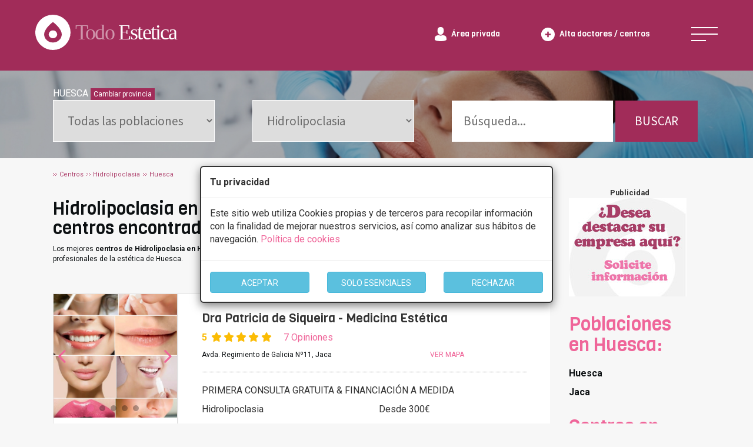

--- FILE ---
content_type: text/html
request_url: https://www.todoestetica.com/clinicas-hidrolipoclasia_HUESCA
body_size: 21855
content:


<!doctype html>
<html lang="es-ES">
<head>
<meta charset="iso-8859-1" />
	<title>Hidrolipoclasia en Huesca desde 50€. Las mejores clínicas y centros</title> 
    <meta name="viewport" content="width=device-width, initial-scale=1.0">

	<meta name="description" content="En TodoEstetica.com encontrará los mejores especialistas en Hidrolipoclasia de Huesca. Conozca las opiniones, sus descuentos exclusivos y consulte sin compromiso."/>
	<meta name="keywords" content="Clinicas de hidrolipoclasia en HUESCA"/> 

	<link rel="canonical" href="https://www.todoestetica.com/clinicas-hidrolipoclasia_HUESCA"/>
  	<meta name="robots" content="index,follow"/>
	
		
	<link rel="icon" type="image/png" href="https://www.todoestetica.com/logo-icon.png">





 <!-- Google Tag Manager -->
<script>(function(w,d,s,l,i){w[l]=w[l]||[];w[l].push({'gtm.start':
new Date().getTime(),event:'gtm.js'});var f=d.getElementsByTagName(s)[0],
j=d.createElement(s),dl=l!='dataLayer'?'&l='+l:'';j.async=true;j.src=
'https://www.googletagmanager.com/gtm.js?id='+i+dl;f.parentNode.insertBefore(j,f);
})(window,document,'script','dataLayer','GTM-WB4QGMB');</script>
<!-- End Google Tag Manager -->


	<link rel="preload" href="https://fonts.googleapis.com/css2?family=Roboto:wght@100;400;700&family=Source+Sans+Pro&family=Viga&display=swap" as="style">
	<link rel="preload" href="https://www.todoestetica.com/css/style2.min.css" as="style"/>
	<link rel="preload" href="https://www.todoestetica.com/dist/css/bootstrap.min.css" as="style"/>
	<link rel="preload" href="css2/style.css" as="style"/>
	<link rel="preload" href="css2/responsive.css"as="style"/>
	<link rel="preload" href="https://www.todoestetica.com/css/bootstrap-select.min.css" as="style"/>


	<link href="https://fonts.googleapis.com/css2?family=Roboto:wght@100;400;700&family=Source+Sans+Pro&family=Viga&display=swap" rel="stylesheet">
	<link type="text/css" rel="stylesheet" href="https://www.todoestetica.com/css/style2.min.css"/>
	<link rel="stylesheet" type="text/css" href="https://www.todoestetica.com/dist/css/bootstrap.min.css"/>
	<link rel="stylesheet" type="text/css" href="css2/style.css"/>
	<link rel="stylesheet" type="text/css" href="css2/responsive.css"/>
	<link type="text/css" rel="stylesheet" href="https://www.todoestetica.com/css/bootstrap-select.min.css"/>

	<script src="https://www.todoestetica.com/js/4a16420b4c.js" async></script>


 


<script src="https://www.todoestetica.com/js/jquery.min.js"></script>

   <script src="https://www.todoestetica.com/js/lazysizes.min.js" async></script>


 
	<script src="js/bootstrap.min.js" async></script>

	      <script type="text/javascript">

function getCookie(c_name){
	var c_value = document.cookie;
	var c_start = c_value.indexOf(" " + c_name + "=");
	if (c_start == -1){
		c_start = c_value.indexOf(c_name + "=");
	}
	if (c_start == -1){
		c_value = null;
	}else{
		c_start = c_value.indexOf("=", c_start) + 1;
		var c_end = c_value.indexOf(";", c_start);
		if (c_end == -1){
			c_end = c_value.length;
		}
		c_value = unescape(c_value.substring(c_start,c_end));
	}
	return c_value;
}

function setCookie(c_name,value,exdays){
	var exdate=new Date();
	exdate.setDate(exdate.getDate() + exdays);
	var c_value=escape(value) + ((exdays==null) ? "" : "; expires="+exdate.toUTCString());
	document.cookie=c_name + "=" + c_value;
}

if(getCookie('coomensaje')=="1" && localStorage['coomensaje']!=2 && getCookie('coomensaje')!="2") {

}


<!-- begin

function popup(Site)
{

window.open(Site,'PopupName','toolbar=no,statusbar=no,location=no,scrollbars=yes,resizable=yes,width=275,height=200')
}

// end -->
</script>



    
</head>

 <body>

<!-- Google Tag Manager (noscript) -->
<noscript><iframe src="https://www.googletagmanager.com/ns.html?id=GTM-WB4QGMB"
height="0" width="0" style="display:none;visibility:hidden"></iframe></noscript>
<!-- End Google Tag Manager (noscript) -->

<!--googleoff: all -->

<div class="modal" tabindex="-1" role="dialog" id="barritaloca" style="display:none; top: 35%;">
  <div class="modal-dialog" role="document">
    <div class="modal-content" style=" border: 2px solid;">
	      <div class="modal-header">
        <h5 class="modal-title"><strong>Tu privacidad</strong></h5>
      </div>
      <div class="modal-body">
        <p>Este sitio web utiliza Cookies propias y de terceros para recopilar información con la finalidad de mejorar nuestros servicios, así como analizar sus hábitos de navegación. <span class="pink"><a href="https://www.todoestetica.com/index.php?seccion=cookies" rel="nofollow">Política de cookies</a></span></p>				
		</div>
      <div class="modal-footer" style="text-align: center;">
<div class="row">
        <div class="col-md-4"><button type="button" class="btn btn-info" id="aceptarcookies" style="width: auto; padding-top: 8px; margin-top: 3px; width: 100%;">ACEPTAR</button></div>
		<div class="col-md-4"><button type="button" class="btn btn-info" id="esencialescookies" style="width: auto; padding-top: 8px; margin-top: 3px; width: 100%;">SOLO ESENCIALES</button></div>
		<div class="col-md-4"><button type="button" class="btn btn-info" id="rechazarcookies" style="width: auto; padding-top: 8px; margin-top: 3px; width: 100%;">RECHAZAR</button></div>
</div>

      </div> 
    </div>
  </div>
</div>


<!--googleon: all -->
	
    
	<div id="wrapper">
	
<div class="header-wrap">
    <div class="header flex-center">
        <div class="header-left">
            <a class="logo" href="index.php">
                <span>
                    <svg xmlns="http://www.w3.org/2000/svg" width="298" height="60" viewBox="0 0 298 60"><text transform="translate(68 42)" fill="rgba(255,255,255,0.5)" font-size="36" font-family="CooperBlackStd, Cooper Std" letter-spacing="-.05em" data-name="Group 456">
                            <tspan x="0" y="0">Todo</tspan>
                            <tspan y="0" fill="#fff">Estetica</tspan>
                        </text>
                        <path data-name="Subtraction 2" d="M30 60A30.008 30.008 0 0 1 18.322 2.357a30.008 30.008 0 0 1 23.355 55.285A29.812 29.812 0 0 1 30 60Zm.006-47.255a1.38 1.38 0 0 0-.831.275 50.464 50.464 0 0 0-8.7 8.346 30.706 30.706 0 0 0-4.012 6.35 12.587 12.587 0 0 0-1 2.732c-.068.273-.1.43-.1.431a12.865 12.865 0 0 0-.268 2.611 13.165 13.165 0 0 0 4.365 9.733 15.454 15.454 0 0 0 10.538 4.031c.19 0 .366 0 .54-.009a15.546 15.546 0 0 0 9.672-3.738 13.359 13.359 0 0 0 4.637-8.679 12.854 12.854 0 0 0-.2-3.956c0-.006-.026-.158-.1-.431a13.022 13.022 0 0 0-1-2.732 30.625 30.625 0 0 0-4.005-6.339 50.57 50.57 0 0 0-8.7-8.35 1.353 1.353 0 0 0-.836-.274Zm0 27.269a6.99 6.99 0 0 1-7.243-6.687 7.266 7.266 0 0 1 14.486 0A6.99 6.99 0 0 1 30 40.015Z" fill="#fff"></path>
                    </svg>
                </span>
            </a>
        </div>
        <div class="header-right flex-center">

		
            <div class="private-area-login">
                <a href="https://www.todoestetica.com/index.php?seccion=area">
                    <span>
                        <svg xmlns="http://www.w3.org/2000/svg" width="19.949" height="23.023">
                            <path data-name="Forma 1" d="M.002 20.738v-.5c0 .044.006.024.015-.355.111-4.639.964-5.976 7.064-6.826a4.226 4.226 0 0 0 2.892.854 4.225 4.225 0 0 0 2.891-.854c6.167.859 6.973 2.217 7.07 6.981a2.375 2.375 0 0 0 .011.33v.37s-1.468 2.285-9.973 2.285-9.97-2.285-9.97-2.285Zm19.946 1.6c0-.4.002-.056-.001.002ZM.001 22.174c-.002-.059-.001-.211 0 0ZM4.694 6.287C4.694 2.815 5.47 0 9.974 0s5.28 2.815 5.28 6.287-2.364 6.287-5.28 6.287-5.28-2.814-5.28-6.287Z" fill="#fff"></path>
                        </svg>
                    </span>
                    <span class="hide-text">Área privada</span>
                </a>
            </div>


            <div class="add-company-button">
                <a href="https://www.todoestetica.com/index.php?seccion=alta">
                    <span>
                        <svg xmlns="http://www.w3.org/2000/svg" width="23" height="23">
                            <path data-name="Subtraction 1" d="M11.5 23A11.5 11.5 0 0 1 3.368 3.368a11.5 11.5 0 1 1 16.264 16.264A11.425 11.425 0 0 1 11.5 23ZM6.849 10.218v2.562h3.38v3.36h2.562v-3.36h3.36v-2.561h-3.36v-3.36h-2.562v3.36Z" fill="#fff"></path>
                        </svg>
                    </span>
                    <span class="hide-text">Alta doctores / centros</span>
                </a>
            </div>


            <div class="header-nav-menu navbar-header">
                <a href="#" class="nav-menu menu-js menu-open" data-toggle="collapse" data-target="#menumain" aria-controls="menumain" aria-expanded="false" aria-label="Toggle navigation">
                    <svg class="menu-bar" xmlns="http://www.w3.org/2000/svg" width="50" height="24">
                        <g data-name="Group 3052" fill="none" stroke="#fff" stroke-width="2">
                            <path data-name="Line 203" d="M0 1h50"></path>
                            <path data-name="Line 204" d="M0 12h50"></path>
                            <path data-name="Line 205" d="M0 23h25"></path>
                        </g>
                    </svg>
                    <svg class="menu-cross" xmlns="http://www.w3.org/2000/svg" width="43.997" height="44" viewBox="0 0 43.997 44"><path data-name="Forma 1" d="M43.997 1.369 42.628 0 21.999 20.629 1.367 0 0 1.369 20.628 22 0 42.628 1.367 44l20.632-20.631 20.629 20.63 1.369-1.372L23.367 22Z" fill="#fff"></path></svg>
                </a>
            </div>

			
        </div>
    </div>
</div>


				<ul id="menumain" class="collapse" style="text-align: center;"><div class="container"><div class="row menumobil">
				
				<div class="col-md-3">
				<li><a href="https://www.todoestetica.com" title="Clínicas de Estética - Inicio">Inicio</a></li>
				<li><a href="https://www.todoestetica.com/blog-estetica" title="Blog con artículos sobre la estética">Blog</a></li>
				<li><a href="https://www.todoestetica.com/noticias-estetica" title="Noticias sobre la estética y el sector">Noticias</a></li>
				<li><a href="https://www.todoestetica.com/index.php?seccion=alta" title="Alta centros">Alta doctores / centros</a></li>
				<li><a href="https://www.todoestetica.com/index.php?seccion=area" title="Area privada centros">Area privada centros</a></li>
				<li><a href="https://www.todoestetica.com/index.php?seccion=publicidad" title="Servicio premium">Servicio premium para centros</a></li><br/>
				</div>
				<div class="col-md-6" style="padding:0">

				<div class="col-xs-6"><li><a href="https://www.todoestetica.com/clinicas-cirugia-estetica" title="Centros de cirugía estética">Cirugía Estética <span class="caret"></span></a><ul>

			
				<li><a href="https://www.todoestetica.com/clinicas-abdominoplastia" title="Información y centros de Abdominoplastia">Abdominoplastia</a></li><li><a href="https://www.todoestetica.com/clinicas-aumento-de-pecho" title="Información y centros de Aumento de pecho">Aumento de pecho</a></li><li><a href="https://www.todoestetica.com/clinicas-blefaroplastia" title="Información y centros de Blefaroplastia">Blefaroplastia</a></li><li><a href="https://www.todoestetica.com/clinicas-ginecomastia" title="Información y centros de Ginecomastia">Ginecomastia</a></li><li><a href="https://www.todoestetica.com/clinicas-lipoescultura" title="Información y centros de Lipoescultura">Lipoescultura</a></li><li><a href="https://www.todoestetica.com/clinicas-liposuccion" title="Información y centros de Liposucción">Liposucción</a></li><li><a href="https://www.todoestetica.com/clinicas-mastectomia" title="Información y centros de Mastectomía">Mastectomía</a></li><li><a href="https://www.todoestetica.com/clinicas-mastopexia" title="Información y centros de Mastopexia">Mastopexia</a></li><li><a href="https://www.todoestetica.com/clinicas-otoplastia" title="Información y centros de Otoplastia">Otoplastia</a></li><li><a href="https://www.todoestetica.com/clinicas-reduccion-de-pecho" title="Información y centros de Reducción de pecho">Reducción de pecho</a></li><li><a href="https://www.todoestetica.com/clinicas-rinoplastia" title="Información y centros de Rinoplastia">Rinoplastia</a></li><li><a href="https://www.todoestetica.com/clinicas-septoplastia" title="Información y centros de Septoplastia">Septoplastia</a></li><li><a href="https://www.todoestetica.com/clinicas-vaginoplastia" title="Información y centros de Vaginoplastia">Vaginoplastia</a></li><li><a href="https://www.todoestetica.com/clinicas-varices" title="Información y centros de Varices">Varices</a></li></ul><br/></li></div><div class="col-xs-6">
				

				<li><a href="https://www.todoestetica.com/centros-medicina-estetica" title="Centros de medicina estítica">Medicina Estética <span class="caret"></span></a><ul><li><a href="https://www.todoestetica.com/clinicas-acido-hialuronico" title="Informaci?n y centros de Ácido hialurónico">Ácido hialurónico</a></li><li><a href="https://www.todoestetica.com/clinicas-balon-intragastrico" title="Informaci?n y centros de Balón intragástrico">Balón intragástrico</a></li><li><a href="https://www.todoestetica.com/clinicas-cavitacion" title="Informaci?n y centros de Cavitación">Cavitación</a></li><li><a href="https://www.todoestetica.com/clinicas-depilacion-laser" title="Informaci?n y centros de Depilación láser">Depilación láser</a></li><li><a href="https://www.todoestetica.com/clinicas-dietas" title="Informaci?n y centros de Dietas">Dietas</a></li><li><a href="https://www.todoestetica.com/clinicas-drenaje-linfatico" title="Informaci?n y centros de Drenaje linfático">Drenaje linfático</a></li><li><a href="https://www.todoestetica.com/clinicas-fotodepilacion" title="Informaci?n y centros de Fotodepilación">Fotodepilación</a></li><li><a href="https://www.todoestetica.com/clinicas-mesoterapia" title="Informaci?n y centros de Mesoterapia">Mesoterapia</a></li><li><a href="https://www.todoestetica.com/clinicas-micropigmentacion" title="Informaci?n y centros de Micropigmentación">Micropigmentación</a></li><li><a href="https://www.todoestetica.com/clinicas-neuromodulador" title="Informaci?n y centros de Neuromodulador">Neuromodulador</a></li><li><a href="https://www.todoestetica.com/clinicas-nutricion" title="Informaci?n y centros de Nutrición">Nutrición</a></li><li><a href="https://www.todoestetica.com/clinicas-peeling" title="Informaci?n y centros de Peeling">Peeling</a></li><li><a href="https://www.todoestetica.com/clinicas-radiofrecuencia" title="Informaci?n y centros de Radiofrecuencia">Radiofrecuencia</a></li><li><a href="https://www.todoestetica.com/clinicas-rejuvenecimiento-facial" title="Informaci?n y centros de Rejuvenecimiento facial">Rejuvenecimiento facial</a></li></ul></li>


					
				</div>


				</div>
				<div class="col-md-3">
				
				
				<li><a title="Otros servicios">Otros servicios <span class="caret"></span></a><ul><li><a href="https://www.todoestetica.com/clinicas-cirugia-maxiofacial" title="Información y centros de Cirugía maxiofacial">Cirugía maxiofacial</a></li><li><a href="https://www.todoestetica.com/clinicas-reconstruccion-dental" title="Información y centros de Reconstrucción dental ">Reconstrucción dental </a></li></ul></li><br/>
				</div>
				</div>
					</ul>
	<nav id="sub-menu">
<script>
var f=0;
function buscartexto() {
	var e = document.getElementById("texto");

		e.value="";
	
}

function buscpro() {
	
	
	var e = document.getElementById("provincia");
e.selectedIndex=0;


var provocid = document.getElementById("provocid");

provocid.value=0;

buscarofertas();
}
function buscarofertas() {
	var e2 = document.getElementById("servicio");
	var servicio = e2.options[e2.selectedIndex].value;
	var e = document.getElementById("provincia");
var provincia = e.options[e.selectedIndex].value;

if(provincia=="Seleccione provincia" || provincia=="Todas las poblaciones") provincia="Cualquiera";

if((provincia!="CIUDAD REAL" && provincia!="SANTA CRUZ DE TENERIFE" && provincia!="ILLES BALEARS"  && provincia!="LAS PALMAS"  && provincia!="LA RIOJA") || servicio!="Cualquiera") provincia=provincia.replace(/ /gi, '-');


var provincia2=provincia;
var texto = document.getElementById("texto");

var provocid = document.getElementById("provocid");


var e = document.getElementById("servicio");
var servicio = e.options[e.selectedIndex].value;
var url="";

if(provocid.value!=0) { 
	if(provincia=="Cualquiera") provincia=provocid.value;
	else {
		if(servicio=="Cualquiera") {
			provincia="estetica-"+provincia;
		}
		else provincia="en-"+provincia;
	}
	
}
if(provincia!="Cualquiera" && servicio!="Cualquiera") {
	
	
	url = ''+servicio+'_'+provincia;
	
	
}

if(provincia=="Cualquiera" && servicio!="Cualquiera") {
	
	
	
	url = ''+servicio;
}



if(provincia!="Cualquiera" && servicio=="Cualquiera") {
	
	if(provocid.value==0 || provincia2=="Cualquiera") {
		provincia=provincia.replace(/-/gi, '%20');
		url = "index.php?ESTETICA="+provincia;
	}
	else url = provincia; 
}

if(provincia=="Cualquiera" && servicio=="Cualquiera") {
	
	
	
	url = "index.php?ESTETICA=";

}

if(texto.value!=texto.title && texto.value!="") {
	
	var tfo=texto.value;
	
	var tf=tfo.replace(/ /gi,"-");
	url = tf+'bte';
	
	
}


window.location = 'https://www.todoestetica.com/'+url;
}

</script>

<style>
.ui-selectmenu-menu {
	display: none !important;
}
.buscador {
	clear:both;
	text-align:center;
	font-size:14px;

	font-weight:bold;
	color:#AF446F;
	background-color: #fff;


margin: 0 auto;
margin-top:13px;
padding: 15px;
}


.buscador > div {

	background-color:#FFF;
	min-height: 100px; 
	padding-top:20px;
	border-right: none;

}

.buscador div select {
	display:inherit !important;
	margin: 0 auto;
}

.buscador div label {
	margin-bottom: 5px;
	font-weight: 400;
}
</style>
<section class="treatment-header" style="height: auto">
<div class="container">
<div class="treatment-search-center flex select2-custom ">

   



  
  <script>
$(document).ready(function() {
	
 $('#provincia').css("display", "block");
 $('#servicio').css("display", "block");
}); 
</script>
  
 <div style="width:100%;"><span style="color:#fff;">HUESCA</span> <a href="#" onclick="buscpro();" class="btn btn-success btn-xs" style="background-color: var(--maroon);border-radius: 0; border: none;">Cambiar provincia</a></div>
  <input type="hidden" value="HUESCA" name="provocid" id="provocid" />
  <select name="provincia" id="provincia" onchange="buscarofertas();" onclick="buscartexto();" >
  <option>Todas las poblaciones</option>
  
  <option value="Huesca">Huesca<span>(2)</span></option><option value="Jaca">Jaca<span>(1)</span></option>    
  </select>


  <select name="servicio" id="servicio" onclick="buscartexto();" onchange="buscarofertas();">
    <option value="Cualquiera">Seleccione tratamiento</option>
    
    <optgroup label="MEDICINA ESTéTICA" style="color:#AF446F;"><optgroup label="Facial"><option value="clinicas-arrugas">Arrugas</option><option value="clinicas-aumento-de-labios">Aumento De Labios</option><option value="clinicas-bioplastia">Bioplastia</option><option value="clinicas-blefaroplastia-sin-cirugia">Blefaroplastia Sin Cirugía</option><option value="clinicas-eliminacion-de-ojeras">Eliminación De Ojeras</option><option value="clinicas-hilos-tensores">Hilos Tensores</option><option value="clinicas-neuromodulador">Neuromodulador</option><option value="clinicas-radiofrecuencia-facial">Radiofrecuencia Facial</option><option value="clinicas-rejuvenecimiento-facial">Rejuvenecimiento Facial</option><option value="clinicas-rellenos-faciales">Rellenos Faciales</option><option value="clinicas-rinomodelacion">Rinomodelación</option><option value="clinicas-tratamientos-capilares">Tratamientos Capilares</option></optgroup><optgroup label="General"><option value="clinicas-acido-hialuronico">Ácido Hialurónico</option><option value="clinicas-angiomas">Angiomas</option><option value="clinicas-balon-intragastrico">Balón Intragástrico</option><option value="clinicas-carboxiterapia">Carboxiterapia</option><option value="clinicas-cavitacion">Cavitación</option><option value="clinicas-celulitis">Celulitis</option><option value="clinicas-cuperosis">Cuperosis</option><option value="clinicas-depilacion-laser">Depilación Láser</option><option value="clinicas-depilacion-laser-diodo">Depilación Láser Diodo</option><option value="clinicas-dietas">Dietas</option><option value="clinicas-drenaje-linfatico">Drenaje Linfático</option><option value="clinicas-electroestimulacion">Electroestimulación</option><option value="clinicas-eliminacion-de-estrias">Eliminación De Estrías</option><option value="clinicas-eliminacion-de-tatuajes">Eliminación De Tatuajes</option><option value="clinicas-eliminacion-varices">Eliminación Varices</option><option value="clinicas-factores-de-crecimiento">Factores De Crecimiento</option><option value="clinicas-flacidez">Flacidez</option><option value="clinicas-fotodepilacion">Fotodepilación</option><option selected="selected" value="clinicas-hidrolipoclasia" style="color:#777;">Hidrolipoclasia</option><option selected="selected" value="clinicas-hidrolipoclasia" style="color:#777;">Hidrolipoclasia</option><option value="clinicas-hifu-corporal">Hifu Corporal</option><option value="clinicas-intralipoterapia">Intralipoterapia</option><option value="clinicas-lifting-sin-cirugia">Lifting Sin Cirugía</option><option value="clinicas-lunares">Lunares</option><option value="clinicas-mesoterapia">Mesoterapia</option><option value="clinicas-metodo-pose">Método POSE</option><option value="clinicas-micropigmentacion">Micropigmentación</option><option value="clinicas-nutricion">Nutrición</option><option value="clinicas-peeling">Peeling</option><option value="clinicas-presoterapia">Presoterapia</option><option value="clinicas-psoriasis">Psoriasis</option><option value="clinicas-radiofrecuencia">Radiofrecuencia</option><option value="clinicas-rejuvenecimiento-de-manos">Rejuvenecimiento De Manos</option><option value="clinicas-rosaceas">Rosáceas</option><option value="clinicas-sudoracion-excesiva">Sudoración Excesiva</option><option value="clinicas-tratamiento-antimanchas">Tratamiento Antimanchas</option><option value="clinicas-verrugas">Verrugas</option><option value="clinicas-xatelasmas">Xatelasmas</option></optgroup></optgroup></optgroup><optgroup label="CIRUGíA ESTéTICA" style="color:#AF446F;"><optgroup label="Abdomen"><option value="clinicas-abdominoplastia">Abdominoplastia</option><option value="clinicas-dermolipectomia">Dermolipectomía</option></optgroup></optgroup><optgroup label="Capilar"><option value="clinicas-alopecia">Alopecia</option><option value="clinicas-cirugia-capilar">Cirugía Capilar</option><option value="clinicas-microinjertos-capilares">Microinjertos Capilares</option><option value="clinicas-transplantes-capilares">Transplantes Capilares</option><option value="clinicas-tratamiento-capilar">Tratamiento Capilar</option></optgroup><optgroup label="Facial"><option value="clinicas-blefaroplastia">Blefaroplastia</option><option value="clinicas-frontoplastia-cejas">Frontoplastia Cejas</option><option value="clinicas-lifting-facial">Lifting Facial</option><option value="clinicas-malarplastia">Malarplastia</option><option value="clinicas-mentoplastia">Mentoplastia</option><option value="clinicas-otoplastia">Otoplastia</option><option value="clinicas-rinoplastia">Rinoplastia</option><option value="clinicas-septoplastia">Septoplastia</option></optgroup><optgroup label="General"><option value="clinicas-cicatrices">Cicatrices</option><option value="clinicas-implante-de-gluteo">Implante De Glúteo</option><option value="clinicas-implante-de-pantorrillas">Implante De Pantorrillas</option><option value="clinicas-implantes">Implantes</option><option value="clinicas-laser-lipolisis">Láser Lipólisis</option><option value="clinicas-lesiones-dermicas">Lesiones Dérmicas</option><option value="clinicas-lifting">Lifting</option><option value="clinicas-lipoescultura">Lipoescultura</option><option value="clinicas-liposuccion">Liposucción</option><option value="clinicas-protesis">Prótesis</option></optgroup><optgroup label="Pecho"><option value="clinicas-asimetria-mamaria">Asimetria Mamaria</option><option value="clinicas-aumentar-pectorales">Aumentar Pectorales</option><option value="clinicas-aumento-de-pecho">Aumento De Pecho</option><option value="clinicas-ginecomastia">Ginecomastia</option><option value="clinicas-mastectomia">Mastectomía</option><option value="clinicas-mastopexia">Mastopexia</option><option value="clinicas-reduccion-de-pecho">Reducción De Pecho</option></optgroup><option value="clinicas-varices">Varices</option></optgroup></optgroup></optgroup></optgroup></optgroup></optgroup></optgroup></optgroup>  </select>

  
      <div  class="hidden-sm hidden-xs">
      <input type="text" title="Busqueda por texto ..." placeholder="Búsqueda..." value="" id="texto" name="texto" style=" width: 65% !important; border: none;" />

	<button type="submit" name="bof" id="bof" onclick="buscarofertas();" class="search-button" style="width: 33% !important; color: #fff; text-align: center;">BUSCAR</button>
   </div>

</div>
</div>
<div class="header-overlay"></div>
<div class="header-image" style="background-image:url(https://www.todoestetica.com/images/treatment-ficha.jpg);"></div>
</section>
</nav>
		 <div class="container">
			 <style>
			 .ui-selectmenu {
				 display: none !important;
			 }
			 </style>
			 

                	
<style type="text/css">
<!--
.style1 {font-size: 12px}
-->
</style>


			<div class="breadcrumb" id="breadcrumbs" style="padding: 20px 0; margin: 0;">
				<ul vocab="http://schema.org/" typeof="BreadcrumbList">

                     <li property="itemListElement" typeof="ListItem"><a href="https://www.todoestetica.com/index.php?ESTETICA=" title="Centros" property="item" typeof="WebPage"><span property="name">Centros</span></a><meta property="position" content="1" /></li> 

					<li property="itemListElement" typeof="ListItem" title="Hidrolipoclasia"><a href="clinicas-hidrolipoclasia" property="item" typeof="WebPage"><span property="name">Hidrolipoclasia</span></a><meta property="position" content="2" /></li><li property="itemListElement" typeof="ListItem" title="Huesca"><a href="clinicas-hidrolipoclasia_HUESCA" property="item" typeof="WebPage"><span property="name">Huesca</span></a><meta property="position" content="3" /></li>                    

				</ul>
			</div>			
				
				<div class="col-sm-10">
			
				<div class="ft-maincontent" style="margin-top: 0;">
				<h2>Hidrolipoclasia en Huesca. Principales clínicas y centros. 3 centros encontrados.</h2>

				
				<p class="clinic-address">Los mejores <strong>centros de Hidrolipoclasia en Huesca</strong>. Pide un presupuesto de <strong>Hidrolipoclasia en Huesca</strong> y serás atendido por los mejores equipos de profesionales de la estética de Huesca.</p>

                
                </div>
                <div id="banner_mobile" name="banner_mobile" style="text-align:center;"></div>

                                <script>
					$( document ).ready(function() {
						if( /Android|webOS|iPhone|iPad|iPod|BlackBerry|IEMobile|Opera Mini/i.test(navigator.userAgent) && $("#banner_publi").length > 0  ) {

							var str=$('#banner_publi').html();
							if(str.indexOf("logobase")==-1) {
								$('#banner_mobile').html($('#banner_publi').html()+'<br/>');
								$('#banner_publi').html('');
							}
							else $('#banner_publi').html('');

						}

					});
                </script>
                                
				<div>
					
				
					<div id="fichascontainer">


	<section class="feature-clinic-list clinic-nogrid">
	<div class="list-feature-clinic-wrap flex">

					

						<style>

						thead {
							font-weight: bold;
						}



						</style>

						
					<div class="feature-clinic-box" itemscope="" itemtype="https://schema.org/LocalBusiness"><input class="codigohidden" type="hidden" value="6733">

                                <meta itemprop="name" content="Dra Patricia de Siqueira - Medicina Estética">

                                <meta itemprop="telephone" content="974 264 751 // 648 865 681">


                                <meta itemprop="priceRange" content="29 - 2999">

                                <meta itemprop="address" content="Avda. Regimiento de Galicia Nº11 Jaca">

                                <meta itemprop="image" content="fotos/empresa673329451-1.png">

                                <input id="nom6733" type="hidden" value="Dra Patricia de Siqueira - Medicina Estética, Avda. Regimiento de Galicia Nº11 - Jaca.">
                                <input id="foto6733" type="hidden" value="fotos/empresa673329451-1.png">


						<div class="feature-clinic-image">
							
							<div id="carouselExampleIndicators6733" class="carousel slide">
							  <ol class="carousel-indicators">
							  <li data-target="#carouselExampleIndicators6733" data-slide-to="0" class="active"></li><li data-target="#carouselExampleIndicators6733" data-slide-to="1"></li><li data-target="#carouselExampleIndicators6733" data-slide-to="2"></li><li data-target="#carouselExampleIndicators6733" data-slide-to="3"></li><li data-target="#carouselExampleIndicators6733" data-slide-to="4"></li>
							  </ol>
							  <div class="carousel-inner">
							      <div class="item active">
										<a href="clinica-dra-patricia-de-siqueira---medicina-estetica_Jaca_6733.html"><img width="500" height="500" class="d-block w-100 lazyload" data-src="../fotos/google6733-3.png" alt="Foto Dra Patricia de Siqueira - Medicina Estética"></a>
								</div>    <div class="item">
										<a href="clinica-dra-patricia-de-siqueira---medicina-estetica_Jaca_6733.html"><img width="500" height="500" class="d-block w-100 lazyload" data-src="../fotos/google6733-4.png" alt="Foto Dra Patricia de Siqueira - Medicina Estética"></a>
								</div>    <div class="item">
										<a href="clinica-dra-patricia-de-siqueira---medicina-estetica_Jaca_6733.html"><img width="500" height="500" class="d-block w-100 lazyload" data-src="../fotos/google6733-5.png" alt="Foto Dra Patricia de Siqueira - Medicina Estética"></a>
								</div>    <div class="item">
										<a href="clinica-dra-patricia-de-siqueira---medicina-estetica_Jaca_6733.html"><img width="500" height="500" class="d-block w-100 lazyload" data-src="../fotos/google6733-6.png" alt="Foto Dra Patricia de Siqueira - Medicina Estética"></a>
								</div>    <div class="item">
										<a href="clinica-dra-patricia-de-siqueira---medicina-estetica_Jaca_6733.html"><img width="500" height="500" class="d-block w-100 lazyload" data-src="../fotos/google6733-7.png" alt="Foto Dra Patricia de Siqueira - Medicina Estética"></a>
								</div>
							  </div>
							  <a class="carousel-control-prev" href="#carouselExampleIndicators6733" role="button" data-slide="prev">
								<span class="carouselprev"><i class="fa-solid fa-chevron-left"></i></span>
							  </a>
							  <a class="carousel-control-next" href="#carouselExampleIndicators6733" role="button" data-slide="next">
								<span class="carouselnext"><i class="fa-solid fa-chevron-right"></i></span>
							  </a>
							</div>
							
							</div>


						<div class="feature-clinic-contentbox" style="padding-bottom: 0;"><div class="feature-clinic-title"><a href="clinica-dra-patricia-de-siqueira---medicina-estetica_Jaca_6733.html">Dra Patricia de Siqueira - Medicina Estética</a></div>							
							<div><p><span class="estrellas">5 <i class="fas fa-star"></i><i class="fas fa-star"></i><i class="fas fa-star"></i><i class="fas fa-star"></i><i class="fas fa-star"></i></span> <span class="pink" style="margin-left: 1em; cursor: pointer;" data-toggle="modal" data-target="#opinionesmodal6733">7 Opiniones</span></p><div class="clinic-address"><div class="row"><div class="col-xs-8">Avda. Regimiento de Galicia Nº11, Jaca</div><div class="col-xs-4"><a href="javascript:mapaempresa('42.56876373', '-0.55225801', 'fotos/empresa673329451-1.png', 'Avda. Regimiento de Galicia Nº11, Jaca'); $('#mapamodal').modal();" class="pink">VER MAPA</a></div></div></div><div class="dotted-line" style="margin: 20px 0;"></div><p>PRIMERA CONSULTA GRATUITA & FINANCIACIÓN A MEDIDA</p><p><table style='width: 100%;'><tr><td>Hidrolipoclasia</td><td>Desde 300€</td></tr></table></p></div><p><span data-toggle="tooltip" data-placement="top" title="Informaci&oacute;n orientativa, el descuento puede variar en funci&oacute;n del tratamiento y centro elegidos. Consulte los centros para conocer las ofertas y descuentos que ofrecen.">Presupuestos con <strong>5% de descuento *</strong></span></p>
														<p>
								<a class="button"  onclick="formmodb(6733, 'Dra Patricia de Siqueira - Medicina Estética. <small>Avda. Regimiento de Galicia Nº11, Jaca</small>');" data-toggle="modal" data-target="#exampleModal" data-whatever="@mdo"  data-text="CONSULTAR/CITA/PRESUPUESTO" rel="nofollow" style="cursor: pointer; margin: 10px 0;">CONSULTAR/CITA/PRESUPUESTO</a>
							</p>
							
							<div class="feature-clinic-content"><div class="row"><div class="col-xs-3"><strong>Lunes</strong></div><div class="col-xs-9">9:00 - 20:00 &nbsp;&nbsp;&nbsp; </div></div><div class="row"><div class="col-xs-3"><strong>Martes</strong></div><div class="col-xs-9">9:00 - 20:00 &nbsp;&nbsp;&nbsp; </div></div><div class="row"><div class="col-xs-3"><strong>Miércoles</strong></div><div class="col-xs-9">9:00 - 20:00 &nbsp;&nbsp;&nbsp; </div></div><div class="row"><div class="col-xs-3"><strong>Jueves</strong></div><div class="col-xs-9">9:00 - 20:00 &nbsp;&nbsp;&nbsp; </div></div><div class="row"><div class="col-xs-3"><strong>Viernes</strong></div><div class="col-xs-9">9:00 - 20:00 &nbsp;&nbsp;&nbsp; </div></div></div><div class="dotted-line" style="margin: 20px 0;"></div><a class="pink" data-toggle="collapse" href="#descripcion6733" role="button" aria-expanded="false" aria-controls="descripcion6733" rel="nofollow"><div class="row" style="margin-bottom: 20px;"><div class="col-xs-10">Más información</div><div class="col-xs-2" style="text-align: right;"><i class="fa-solid fa-chevron-down"></i></div></div></a><div class="feature-clinic-content collapse" id="descripcion6733"><p>
	La Clínica Dra. Patricia de Siqueira es atendida directamente por la Doctora, médico especializada en estética y cosmética que está en Jaca. Su objetivo es poner a disposición de sus pacientes los mejores tratamientos, utilizando para ellos los mejores medios técnicos y profesionales. 

	La Dra. P [...]</p><p><a href="clinica-dra-patricia-de-siqueira---medicina-estetica_Jaca_6733.html" class="button" data-text="Ver centro">Ver centro</a></p></div>


						</div>
					</div>
					
					
					
					
					
					<div class="modal fade" id="opinionesmodal6733" tabindex="-1" role="dialog" aria-labelledby="exampleModalLabel" aria-hidden="true">
  <div class="modal-dialog" role="document">
    <div class="modal-content">
      <div class="modal-header">
        <h5 class="modal-title" style="font-weight: bold; width: 90%;">Opiniones Dra Patricia de Siqueira - Medicina Estética</h5>
        <button type="button" class="close" data-dismiss="modal" aria-label="Close" style="width: auto;padding: 1rem;margin: -3rem -1rem -1rem auto !important;">
          <span aria-hidden="true">&times;</span>
        </button>
      </div>
      <div class="modal-body">


                <div class="testimonial-box" style="margin:0; margin-bottom: 15px;">
                    <!--top------------------------->
                    <div class="box-top">
                        <!--profile----->
                        <div class="profile">
                            <!--img---->
                            <div class="profile-img">
                                <img class="lazyload" data-src="https://lh3.googleusercontent.com/a/ACg8ocKs0ZdYuU3DQIIL5mhI-QNZbkOYIvA5KdIXaq2O13WW=s128-c0x00000000-cc-rp-mo" />
                            </div>
                            <!--name-and-username-->
                            <div class="name-user">
                                <strong>Andrea</strong>
                                <span>23/06/2023</span>
                            </div>
                        </div>
                        <!--reviews------>
                        <div class="reviews"><img src="img/google-logo2.png" style="width: 100px;height: auto;max-width: 100%;"><br/><i class="fas fa-star"></i><i class="fas fa-star"></i><i class="fas fa-star"></i><i class="fas fa-star"></i><i class="fas fa-star"></i></div>
                    </div>
                    <!--Comments---------------------------------------->
                    <div class="client-comment">
                        <p>La conozco desde 2-3años, pero inspira confianza ciega, 100%profesional, una artista en lo suyo, y una maravilla el trato cercano tanto de ella como de su equipo.</p>
                    </div>
                </div>
        


                <div class="testimonial-box" style="margin:0; margin-bottom: 15px;">
                    <!--top------------------------->
                    <div class="box-top">
                        <!--profile----->
                        <div class="profile">
                            <!--img---->
                            <div class="profile-img">
                                <img class="lazyload" data-src="https://lh3.googleusercontent.com/a/ACg8ocKO1oesjAyAAdeIcm88Qt7g1SWO3_0NlsksAWL8hBmXK3Y=s128-c0x00000000-cc-rp-mo" />
                            </div>
                            <!--name-and-username-->
                            <div class="name-user">
                                <strong>Sara</strong>
                                <span>21/02/2022</span>
                            </div>
                        </div>
                        <!--reviews------>
                        <div class="reviews"><img src="img/google-logo2.png" style="width: 100px;height: auto;max-width: 100%;"><br/><i class="fas fa-star"></i><i class="fas fa-star"></i><i class="fas fa-star"></i><i class="fas fa-star"></i><i class="fas fa-star"></i></div>
                    </div>
                    <!--Comments---------------------------------------->
                    <div class="client-comment">
                        <p>La atención recibida desde el primer dia ha sido maravillosa. Un gran equipo de grandes profesionales, da gusto ir a esa clinica, un ambiente muy familiar, todos muy cercanos, atentos y amables, siempre con una sonrisa en la cara. En especial Patricia, una gran asesora que lo hace todo muy fácil ,es encantadora, resuelve todas tus dudas y mira de hacerte todo de la mejor manera posible y muy bien explicado. Son todos estupendos :)</p>
                    </div>
                </div>
        


                <div class="testimonial-box" style="margin:0; margin-bottom: 15px;">
                    <!--top------------------------->
                    <div class="box-top">
                        <!--profile----->
                        <div class="profile">
                            <!--img---->
                            <div class="profile-img">
                                <img class="lazyload" data-src="https://lh3.googleusercontent.com/a-/ALV-UjUt_QzKP9j1JHeNOovU8xue6GqesFBNTllH-uuJtOPBfC6m=s128-c0x00000000-cc-rp-mo-ba2" />
                            </div>
                            <!--name-and-username-->
                            <div class="name-user">
                                <strong>Marta</strong>
                                <span>31/12/2022</span>
                            </div>
                        </div>
                        <!--reviews------>
                        <div class="reviews"><img src="img/google-logo2.png" style="width: 100px;height: auto;max-width: 100%;"><br/><i class="fas fa-star"></i><i class="fas fa-star"></i><i class="fas fa-star"></i><i class="fas fa-star"></i><i class="fas fa-star"></i></div>
                    </div>
                    <!--Comments---------------------------------------->
                    <div class="client-comment">
                        <p>La doctora y su equipo son súper amables y además aconsejándome altruistamente en todo momento. Los recomiendo</p>
                    </div>
                </div>
        


                <div class="testimonial-box" style="margin:0; margin-bottom: 15px;">
                    <!--top------------------------->
                    <div class="box-top">
                        <!--profile----->
                        <div class="profile">
                            <!--img---->
                            <div class="profile-img">
                                <img class="lazyload" data-src="https://lh3.googleusercontent.com/a/ACg8ocJnoQQ6tO5aKqo4SKYO3S567FES2qX1lCftKUWwlrFS=s128-c0x00000000-cc-rp-mo-ba3" />
                            </div>
                            <!--name-and-username-->
                            <div class="name-user">
                                <strong>Iria</strong>
                                <span>08/06/2021</span>
                            </div>
                        </div>
                        <!--reviews------>
                        <div class="reviews"><img src="img/google-logo2.png" style="width: 100px;height: auto;max-width: 100%;"><br/><i class="fas fa-star"></i><i class="fas fa-star"></i><i class="fas fa-star"></i><i class="fas fa-star"></i><i class="fas fa-star"></i></div>
                    </div>
                    <!--Comments---------------------------------------->
                    <div class="client-comment">
                        <p>Increíbles profesionales , la doctora de siqueira te asesora en todo momento y el resultado es maravilloso,</p>
                    </div>
                </div>
        


                <div class="testimonial-box" style="margin:0; margin-bottom: 15px;">
                    <!--top------------------------->
                    <div class="box-top">
                        <!--profile----->
                        <div class="profile">
                            <!--img---->
                            <div class="profile-img">
                                <img class="lazyload" data-src="https://lh3.googleusercontent.com/a-/ALV-UjXSB0u2LQc9TKdkCX3eIENZCAW08rICx0QblQ9hY5J5x6eC=s128-c0x00000000-cc-rp-mo" />
                            </div>
                            <!--name-and-username-->
                            <div class="name-user">
                                <strong>M G</strong>
                                <span>06/02/2020</span>
                            </div>
                        </div>
                        <!--reviews------>
                        <div class="reviews"><img src="img/google-logo2.png" style="width: 100px;height: auto;max-width: 100%;"><br/><i class="fas fa-star"></i><i class="fas fa-star"></i><i class="fas fa-star"></i><i class="fas fa-star"></i><i class="fas fa-star"></i></div>
                    </div>
                    <!--Comments---------------------------------------->
                    <div class="client-comment">
                        <p>Mi agradecimiento a Patricia de Siqueira y su equipo, en especial a Julia, por el trato recibido y la profesionalidad demostrada en su trabajo. No solo he logrado mi objetivo al acudir a la clínica ,mi cuerpo  y mi mente han cambiado y puedo decir que ahora soy más feliz. Tambien una reseña hacia Brisa, por su simpatía en la recepción ..así que si alguien está dudando en acudir como me pasó a mi, espero haber contribuido a despejar dudas.... Gracias de nuevo.</p>
                    </div>
                </div>
        


                <div class="testimonial-box" style="margin:0; margin-bottom: 15px;">
                    <!--top------------------------->
                    <div class="box-top">
                        <!--profile----->
                        <div class="profile">
                            <!--img---->
                            <div class="profile-img">
                                <img class="lazyload" data-src="https://lh3.googleusercontent.com/a/ACg8ocIK88HyFd-8vrVlXSNlhjJycoFfJTL24hsG-BQNA7fsmNQY=s128-c0x00000000-cc-rp-mo" />
                            </div>
                            <!--name-and-username-->
                            <div class="name-user">
                                <strong>Rakel</strong>
                                <span>16/11/2023</span>
                            </div>
                        </div>
                        <!--reviews------>
                        <div class="reviews"><img src="img/google-logo2.png" style="width: 100px;height: auto;max-width: 100%;"><br/><i class="fas fa-star"></i><i class="fas fa-star"></i><i class="fas fa-star"></i><i class="fas fa-star"></i><i class="fas fa-star"></i></div>
                    </div>
                    <!--Comments---------------------------------------->
                    <div class="client-comment">
                        <p>Fisioterapeuta Rai, muy bien.
Trato personalizado y mucha dedicación en el trabajo que realiza.
Recomendable Siempre.</p>
                    </div>
                </div>
        


                <div class="testimonial-box" style="margin:0; margin-bottom: 15px;">
                    <!--top------------------------->
                    <div class="box-top">
                        <!--profile----->
                        <div class="profile">
                            <!--img---->
                            <div class="profile-img">
                                <img class="lazyload" data-src="https://lh3.googleusercontent.com/a-/ALV-UjUQfMWDsXkR-hbSwttmhBqwhpFS8ffQ6sb7J1YVk3qER6v-dPxp=s128-c0x00000000-cc-rp-mo" />
                            </div>
                            <!--name-and-username-->
                            <div class="name-user">
                                <strong>Andrea</strong>
                                <span>10/01/2024</span>
                            </div>
                        </div>
                        <!--reviews------>
                        <div class="reviews"><img src="img/google-logo2.png" style="width: 100px;height: auto;max-width: 100%;"><br/><i class="fas fa-star"></i><i class="fas fa-star"></i><i class="fas fa-star"></i><i class="fas fa-star"></i><i class="fas fa-star"></i></div>
                    </div>
                    <!--Comments---------------------------------------->
                    <div class="client-comment">
                        <p>Profesionales y cercanos
Trato de 10. Para repetir</p>
                    </div>
                </div>
        </div>
      <div class="modal-footer">
        <button type="button" class="btn btn-secondary" data-dismiss="modal">Cerrar</button>
      </div>
    </div>
  </div>
</div>		

					<div class="feature-clinic-box" itemscope="" itemtype="https://schema.org/LocalBusiness"><input class="codigohidden" type="hidden" value="6735">

                                <meta itemprop="name" content="Hospital de dia Quiron Huesca">

                                <meta itemprop="telephone" content="974 23 81 88">


                                <meta itemprop="priceRange" content="29 - 2999">

                                <meta itemprop="address" content="C/ Pedro Sopena nº 12 22003 Huesca">

                                <meta itemprop="image" content="fotos/empresa6735-1.jpg">

                                <input id="nom6735" type="hidden" value="Hospital de dia Quiron Huesca, C/ Pedro Sopena nº 12 22003 - Huesca.">
                                <input id="foto6735" type="hidden" value="fotos/empresa6735-1.jpg">


						<div class="feature-clinic-image">
							
							<div id="carouselExampleIndicators6735" class="carousel slide">
							  <ol class="carousel-indicators">
							  <li data-target="#carouselExampleIndicators6735" data-slide-to="0" class="active"></li><li data-target="#carouselExampleIndicators6735" data-slide-to="1"></li><li data-target="#carouselExampleIndicators6735" data-slide-to="2"></li><li data-target="#carouselExampleIndicators6735" data-slide-to="3"></li><li data-target="#carouselExampleIndicators6735" data-slide-to="4"></li>
							  </ol>
							  <div class="carousel-inner">
							      <div class="item active">
										<a href="policlinica-alto-aragon_Huesca_6735.html"><img width="500" height="500" class="d-block w-100 lazyload" data-src="../fotos/google6735-0.png" alt="Foto Hospital de dia Quiron Huesca"></a>
								</div>    <div class="item">
										<a href="policlinica-alto-aragon_Huesca_6735.html"><img width="500" height="500" class="d-block w-100 lazyload" data-src="../fotos/google6735-1.png" alt="Foto Hospital de dia Quiron Huesca"></a>
								</div>    <div class="item">
										<a href="policlinica-alto-aragon_Huesca_6735.html"><img width="500" height="500" class="d-block w-100 lazyload" data-src="../fotos/google6735-2.png" alt="Foto Hospital de dia Quiron Huesca"></a>
								</div>    <div class="item">
										<a href="policlinica-alto-aragon_Huesca_6735.html"><img width="500" height="500" class="d-block w-100 lazyload" data-src="../fotos/google6735-3.png" alt="Foto Hospital de dia Quiron Huesca"></a>
								</div>    <div class="item">
										<a href="policlinica-alto-aragon_Huesca_6735.html"><img width="500" height="500" class="d-block w-100 lazyload" data-src="../fotos/google6735-4.png" alt="Foto Hospital de dia Quiron Huesca"></a>
								</div>
							  </div>
							  <a class="carousel-control-prev" href="#carouselExampleIndicators6735" role="button" data-slide="prev">
								<span class="carouselprev"><i class="fa-solid fa-chevron-left"></i></span>
							  </a>
							  <a class="carousel-control-next" href="#carouselExampleIndicators6735" role="button" data-slide="next">
								<span class="carouselnext"><i class="fa-solid fa-chevron-right"></i></span>
							  </a>
							</div>
							
							</div>


						<div class="feature-clinic-contentbox" style="padding-bottom: 0;"><div class="feature-clinic-title"><a href="policlinica-alto-aragon_Huesca_6735.html">Hospital de dia Quiron Huesca</a></div>							
							<div><p><span class="estrellas">1.9 <i class="fas fa-star"></i><i class="fas fa-star"></i><i class="far fa-star"></i><i class="far fa-star"></i><i class="far fa-star"></i></span> <span class="pink" style="margin-left: 1em; cursor: pointer;" data-toggle="modal" data-target="#opinionesmodal6735">10 Opiniones</span></p><div class="clinic-address"><div class="row"><div class="col-xs-8">C/ Pedro Sopena nº 12 22003, Huesca</div><div class="col-xs-4"><a href="javascript:mapaempresa('42.14104843', '-0.41336000', 'fotos/empresa6735-1.jpg', 'C/ Pedro Sopena nº 12 22003, Huesca'); $('#mapamodal').modal();" class="pink">VER MAPA</a></div></div></div><div class="dotted-line" style="margin: 20px 0;"></div></div><p><span data-toggle="tooltip" data-placement="top" title="Informaci&oacute;n orientativa, el descuento puede variar en funci&oacute;n del tratamiento y centro elegidos. Consulte los centros para conocer las ofertas y descuentos que ofrecen.">Presupuestos con <strong>5% de descuento *</strong></span></p>
														<p>
								<a class="button"  onclick="formmodb(6735, 'Hospital de dia Quiron Huesca. <small>C/ Pedro Sopena nº 12 22003, Huesca</small>');" data-toggle="modal" data-target="#exampleModal" data-whatever="@mdo"  data-text="CONSULTAR/CITA/PRESUPUESTO" rel="nofollow" style="cursor: pointer; margin: 10px 0;">CONSULTAR/CITA/PRESUPUESTO</a>
							</p>
							
							<div class="feature-clinic-content"><div class="row"><div class="col-xs-3"><strong>Lunes</strong></div><div class="col-xs-9">8:00 - 21:00 &nbsp;&nbsp;&nbsp; </div></div><div class="row"><div class="col-xs-3"><strong>Martes</strong></div><div class="col-xs-9">8:00 - 21:00 &nbsp;&nbsp;&nbsp; </div></div><div class="row"><div class="col-xs-3"><strong>Miércoles</strong></div><div class="col-xs-9">8:00 - 21:00 &nbsp;&nbsp;&nbsp; </div></div><div class="row"><div class="col-xs-3"><strong>Jueves</strong></div><div class="col-xs-9">8:00 - 21:00 &nbsp;&nbsp;&nbsp; </div></div><div class="row"><div class="col-xs-3"><strong>Viernes</strong></div><div class="col-xs-9">8:00 - 21:00 &nbsp;&nbsp;&nbsp; </div></div></div><div class="dotted-line" style="margin: 20px 0;"></div><a class="pink" data-toggle="collapse" href="#descripcion6735" role="button" aria-expanded="false" aria-controls="descripcion6735" rel="nofollow"><div class="row" style="margin-bottom: 20px;"><div class="col-xs-10">Más información</div><div class="col-xs-2" style="text-align: right;"><i class="fa-solid fa-chevron-down"></i></div></div></a><div class="feature-clinic-content collapse" id="descripcion6735"><p>
	Policlínica Alto Aragón es una clínica que  trabaja para ofrecer a sus pacientes las mejores soluciones para satisfacer  sus necesidades. Con el mejor equipo profesional y apartología média.

	Policlínica Alto Aragón está siempre a la última de las novedades más recientes y de los tratamientos más [...]</p><p><a href="policlinica-alto-aragon_Huesca_6735.html" class="button" data-text="Ver centro">Ver centro</a></p></div>


						</div>
					</div>
					
					
					
					
					
					<div class="modal fade" id="opinionesmodal6735" tabindex="-1" role="dialog" aria-labelledby="exampleModalLabel" aria-hidden="true">
  <div class="modal-dialog" role="document">
    <div class="modal-content">
      <div class="modal-header">
        <h5 class="modal-title" style="font-weight: bold; width: 90%;">Opiniones Hospital de dia Quiron Huesca</h5>
        <button type="button" class="close" data-dismiss="modal" aria-label="Close" style="width: auto;padding: 1rem;margin: -3rem -1rem -1rem auto !important;">
          <span aria-hidden="true">&times;</span>
        </button>
      </div>
      <div class="modal-body">


                <div class="testimonial-box" style="margin:0; margin-bottom: 15px;">
                    <!--top------------------------->
                    <div class="box-top">
                        <!--profile----->
                        <div class="profile">
                            <!--img---->
                            <div class="profile-img">
                                <img class="lazyload" data-src="https://lh3.googleusercontent.com/a/ACg8ocK27H2nP9IqigHcsyAGk0lk1rntqkDbMha7FToNg34D=s128-c0x00000000-cc-rp-mo-ba4" />
                            </div>
                            <!--name-and-username-->
                            <div class="name-user">
                                <strong>MARYBEL</strong>
                                <span>07/08/2023</span>
                            </div>
                        </div>
                        <!--reviews------>
                        <div class="reviews"><img src="img/google-logo2.png" style="width: 100px;height: auto;max-width: 100%;"><br/><i class="fas fa-star"></i><i class="fas fa-star"></i><i class="fas fa-star"></i><i class="fas fa-star"></i><i class="far fa-star"></i></div>
                    </div>
                    <!--Comments---------------------------------------->
                    <div class="client-comment">
                        <p>Buena experiencia .Estoy yendo a rehabilitacion hace mucho tiempo con Msr y me parece muy agradable y profesional.
Pero muchos pacientes para elka sola e igual no esta el tiempo q debier con cada pacuente por falta de tiempo.Pero yo muy content y los logros q voy consiguiendo.
El hospital muy bien tanto medicos como para pruebas muy eficaces y con rapidez.</p>
                    </div>
                </div>
        


                <div class="testimonial-box" style="margin:0; margin-bottom: 15px;">
                    <!--top------------------------->
                    <div class="box-top">
                        <!--profile----->
                        <div class="profile">
                            <!--img---->
                            <div class="profile-img">
                                <img class="lazyload" data-src="https://lh3.googleusercontent.com/a/ACg8ocLCtlwkk1L9FbA4YCTJ52BYp-TJyzryO0PV8DjKfrDW=s128-c0x00000000-cc-rp-mo" />
                            </div>
                            <!--name-and-username-->
                            <div class="name-user">
                                <strong>sheila</strong>
                                <span>02/05/2023</span>
                            </div>
                        </div>
                        <!--reviews------>
                        <div class="reviews"><img src="img/google-logo2.png" style="width: 100px;height: auto;max-width: 100%;"><br/><i class="fas fa-star"></i><i class="far fa-star"></i><i class="far fa-star"></i><i class="far fa-star"></i><i class="far fa-star"></i></div>
                    </div>
                    <!--Comments---------------------------------------->
                    <div class="client-comment">
                        <p>Muy contenta siempre, y desde que está Quirón no se qué pasa, pero un descontrol... A los que somos de Adeslas, ya no nos hacen analíticas, cuando en otras Quirón si hacen. Y desde la semana pasada, de un dia para otro sin pediatra. Es una vergüenza!! Y es una verdadera lastima que hayan dejado perder al pediatra que había, pues era un profesional de 10... Como sigan así, van a perder muchos pacientes...</p>
                    </div>
                </div>
        


                <div class="testimonial-box" style="margin:0; margin-bottom: 15px;">
                    <!--top------------------------->
                    <div class="box-top">
                        <!--profile----->
                        <div class="profile">
                            <!--img---->
                            <div class="profile-img">
                                <img class="lazyload" data-src="https://lh3.googleusercontent.com/a/ACg8ocKP7a1_9oCejXwdjASKmEfh5tXdnsJMCJ-InIOpuD0Q=s128-c0x00000000-cc-rp-mo-ba4" />
                            </div>
                            <!--name-and-username-->
                            <div class="name-user">
                                <strong>María</strong>
                                <span>14/04/2023</span>
                            </div>
                        </div>
                        <!--reviews------>
                        <div class="reviews"><img src="img/google-logo2.png" style="width: 100px;height: auto;max-width: 100%;"><br/><i class="fas fa-star"></i><i class="far fa-star"></i><i class="far fa-star"></i><i class="far fa-star"></i><i class="far fa-star"></i></div>
                    </div>
                    <!--Comments---------------------------------------->
                    <div class="client-comment">
                        <p>Ayer llamaron a mí chico para darle cita en fisioterapia una chica le dijo que podría empezar hoy y allí que ha ido, cuando se presenta la fisio le dice "Que haces aquí", a lo que responde que le había citado para ese día a la hora y de muy malas
maneras le responde que imposible que estaba dando cita para el lunes,
-el lunes imposible ya que estaría trabajando le contesta. Ha habido un error pero lejos de disculparse se da media vuelta y le dice.... Pues tendrás que esperar que hay dos por delante. Mal educada y prepotente. Nuestro tiempo también es el importante.</p>
                    </div>
                </div>
        


                <div class="testimonial-box" style="margin:0; margin-bottom: 15px;">
                    <!--top------------------------->
                    <div class="box-top">
                        <!--profile----->
                        <div class="profile">
                            <!--img---->
                            <div class="profile-img">
                                <img class="lazyload" data-src="https://lh3.googleusercontent.com/a-/ALV-UjWJIDAtWEE1v3fiRdCb005bXvwl_teRKxCLFxxpw1gseGQ=s128-c0x00000000-cc-rp-mo-ba6" />
                            </div>
                            <!--name-and-username-->
                            <div class="name-user">
                                <strong>carlos</strong>
                                <span>04/02/2022</span>
                            </div>
                        </div>
                        <!--reviews------>
                        <div class="reviews"><img src="img/google-logo2.png" style="width: 100px;height: auto;max-width: 100%;"><br/><i class="fas fa-star"></i><i class="fas fa-star"></i><i class="fas fa-star"></i><i class="fas fa-star"></i><i class="far fa-star"></i></div>
                    </div>
                    <!--Comments---------------------------------------->
                    <div class="client-comment">
                        <p>Es un edificio que se está quedando pequeño para la cantidad de consultas que tienen, aunque hace no mucho hicieron una ampliación dotandolo de mas consultas y salas de espera, pero cada vez tiene mas usuarios y han ampliado los servicios con la unidad de diagnóstico e imagen, el Dr. Sarasa, y alguna otra. También dan servicio a los equipos de balonmano, baloncesto y fútbol de Huesca. Las personas que atienden el teléfono creo que también las han aumentado para dar un mejor servicio, tanto si llamas para coger cita como cuando vas presencialmente, y esto se agradece al no tener que esperar un montón de tiempo escuchando la musiquita, además son muy simpáticas casi todas.</p>
                    </div>
                </div>
        


                <div class="testimonial-box" style="margin:0; margin-bottom: 15px;">
                    <!--top------------------------->
                    <div class="box-top">
                        <!--profile----->
                        <div class="profile">
                            <!--img---->
                            <div class="profile-img">
                                <img class="lazyload" data-src="https://lh3.googleusercontent.com/a/ACg8ocLRdJ-Zn90shIvhz-J8vccxP7WGqzWc7aGlHbB2dbRH=s128-c0x00000000-cc-rp-mo" />
                            </div>
                            <!--name-and-username-->
                            <div class="name-user">
                                <strong>flor</strong>
                                <span>28/08/2023</span>
                            </div>
                        </div>
                        <!--reviews------>
                        <div class="reviews"><img src="img/google-logo2.png" style="width: 100px;height: auto;max-width: 100%;"><br/><i class="fas fa-star"></i><i class="fas fa-star"></i><i class="fas fa-star"></i><i class="far fa-star"></i><i class="far fa-star"></i></div>
                    </div>
                    <!--Comments---------------------------------------->
                    <div class="client-comment">
                        <p>Sería interesante que para pedir citación online se añadiera al nombre del médico la especialidad a la que pertenece, sería más fácil, gracias</p>
                    </div>
                </div>
        


                <div class="testimonial-box" style="margin:0; margin-bottom: 15px;">
                    <!--top------------------------->
                    <div class="box-top">
                        <!--profile----->
                        <div class="profile">
                            <!--img---->
                            <div class="profile-img">
                                <img class="lazyload" data-src="https://lh3.googleusercontent.com/a/ACg8ocLq_uZRqUG4eQkDs4C1m-PmEqKHc6wyzC91i_ZAmbsYlGHdQQ=s128-c0x00000000-cc-rp-mo" />
                            </div>
                            <!--name-and-username-->
                            <div class="name-user">
                                <strong>Patricia</strong>
                                <span>19/02/2024</span>
                            </div>
                        </div>
                        <!--reviews------>
                        <div class="reviews"><img src="img/google-logo2.png" style="width: 100px;height: auto;max-width: 100%;"><br/><i class="fas fa-star"></i><i class="far fa-star"></i><i class="far fa-star"></i><i class="far fa-star"></i><i class="far fa-star"></i></div>
                    </div>
                    <!--Comments---------------------------------------->
                    <div class="client-comment">
                        <p>Servicio pésimo, difícilmente atienden el teléfono. Además, casi con un mes de antelación solicito cita con una ginecóloga del centro para ver unas analíticas y me llaman hoy día 19 de febrero, teniendo la cita el 21 (dos dias después) para cancelarme la cita. Con todos los cambios en el trabajo que me supuso poder disponer de ese día libre, sin darme muchas más opciones a la hora de concertar dicha cita.
A lo sumo, me facilitan otra cita con otra ginecóloga para un mes después! Donde el tiempo no corre a mí favor. Afirmando que si no me viene bien, puedo marcharme a Zaragoza, viviendo a dos horas y media de mi lugar de residencia.
Lamentable.</p>
                    </div>
                </div>
        


                <div class="testimonial-box" style="margin:0; margin-bottom: 15px;">
                    <!--top------------------------->
                    <div class="box-top">
                        <!--profile----->
                        <div class="profile">
                            <!--img---->
                            <div class="profile-img">
                                <img class="lazyload" data-src="https://lh3.googleusercontent.com/a/ACg8ocJwnVRasgrICIGEbSYn3LpyDA7JJDq4nYgscHjSYPcOGdoINQ=s128-c0x00000000-cc-rp-mo" />
                            </div>
                            <!--name-and-username-->
                            <div class="name-user">
                                <strong>Javier</strong>
                                <span>23/03/2024</span>
                            </div>
                        </div>
                        <!--reviews------>
                        <div class="reviews"><img src="img/google-logo2.png" style="width: 100px;height: auto;max-width: 100%;"><br/><i class="fas fa-star"></i><i class="far fa-star"></i><i class="far fa-star"></i><i class="far fa-star"></i><i class="far fa-star"></i></div>
                    </div>
                    <!--Comments---------------------------------------->
                    <div class="client-comment">
                        <p>El servicio de psicología que presta pésimo. Nos derivan en pediatría a 10 sesiones para mi hijo, cuando lleva 6 sesiones recibo una llamada de la psicóloga Paula diciendo que como tiene problemas con sus cobros con la compañía de seguros no puede continuar atendiéndole. Tampoco he recibido informe o conclusión alguna. Malísima la atención y la profesionalidad.</p>
                    </div>
                </div>
        


                <div class="testimonial-box" style="margin:0; margin-bottom: 15px;">
                    <!--top------------------------->
                    <div class="box-top">
                        <!--profile----->
                        <div class="profile">
                            <!--img---->
                            <div class="profile-img">
                                <img class="lazyload" data-src="https://lh3.googleusercontent.com/a/ACg8ocJHQnDIEP86TwXHrYQsenRviDawFi790jscAuSBVYlCkFPNMA=s128-c0x00000000-cc-rp-mo" />
                            </div>
                            <!--name-and-username-->
                            <div class="name-user">
                                <strong>ALEALE</strong>
                                <span>13/03/2024</span>
                            </div>
                        </div>
                        <!--reviews------>
                        <div class="reviews"><img src="img/google-logo2.png" style="width: 100px;height: auto;max-width: 100%;"><br/><i class="fas fa-star"></i><i class="fas fa-star"></i><i class="far fa-star"></i><i class="far fa-star"></i><i class="far fa-star"></i></div>
                    </div>
                    <!--Comments---------------------------------------->
                    <div class="client-comment">
                        <p>Hay bares y discobares menos animados que la recepción del centro. Si vas con dolor de cabeza o te encuentras mal, llévate cascos.

Ademas el servicio de rehabilitación y fisio, no atiende a los pacientes lo necesario. Te tienen 10 minuticos con cinco pacientes mas a la vez y hasta otro día? el churrero de las fiestas de mi pueblo pierde mas el tiempo con su menester. Si tienes algo grave mejor ves a privado de verdad pagando la consulta</p>
                    </div>
                </div>
        


                <div class="testimonial-box" style="margin:0; margin-bottom: 15px;">
                    <!--top------------------------->
                    <div class="box-top">
                        <!--profile----->
                        <div class="profile">
                            <!--img---->
                            <div class="profile-img">
                                <img class="lazyload" data-src="https://lh3.googleusercontent.com/a-/ALV-UjVAYzqNLr5BJBCOSQCu9Wtf6nit3Ug4w9NTsmAQYfPPpwxQEZA=s128-c0x00000000-cc-rp-mo" />
                            </div>
                            <!--name-and-username-->
                            <div class="name-user">
                                <strong>Monique</strong>
                                <span>26/12/2023</span>
                            </div>
                        </div>
                        <!--reviews------>
                        <div class="reviews"><img src="img/google-logo2.png" style="width: 100px;height: auto;max-width: 100%;"><br/><i class="fas fa-star"></i><i class="far fa-star"></i><i class="far fa-star"></i><i class="far fa-star"></i><i class="far fa-star"></i></div>
                    </div>
                    <!--Comments---------------------------------------->
                    <div class="client-comment">
                        <p>El 21 de Diciembre tenia cita a las 12:10 con la dermatóloga pero no pude acceder a la visita debido a que una de las recepcionistas me negó la entrada por no tener la tarjeta de la compañia de seguros. Me daba un numero al que yo debía llamar, no puso nada de su parte para que yo pudiera acceder a la consulta. Es vergonzoso que en los tiempos que estamos haya gente trabajando sin ganas de ayudar al paciente que, si no me equivoco, es lo primordial en las clínicas de la salud. Solicito hoja de reclamacion o hablar con un superior. Gracias</p>
                    </div>
                </div>
        


                <div class="testimonial-box" style="margin:0; margin-bottom: 15px;">
                    <!--top------------------------->
                    <div class="box-top">
                        <!--profile----->
                        <div class="profile">
                            <!--img---->
                            <div class="profile-img">
                                <img class="lazyload" data-src="https://lh3.googleusercontent.com/a-/ALV-UjXeXD-yhN7qvtANIMybJ5BnmqNlgt5w9IH7bpzskoPC1ymDEN8=s128-c0x00000000-cc-rp-mo" />
                            </div>
                            <!--name-and-username-->
                            <div class="name-user">
                                <strong>Belén</strong>
                                <span>05/03/2024</span>
                            </div>
                        </div>
                        <!--reviews------>
                        <div class="reviews"><img src="img/google-logo2.png" style="width: 100px;height: auto;max-width: 100%;"><br/><i class="fas fa-star"></i><i class="far fa-star"></i><i class="far fa-star"></i><i class="far fa-star"></i><i class="far fa-star"></i></div>
                    </div>
                    <!--Comments---------------------------------------->
                    <div class="client-comment">
                        <p>Jamás cogen el teléfono, si intentas pedir cita por la web al intentar crear un nuevo usuario dice que no existe el usuario y cuando vas las colas en recepción te tienen un rato....  Deberían contratar a más personal.</p>
                    </div>
                </div>
        </div>
      <div class="modal-footer">
        <button type="button" class="btn btn-secondary" data-dismiss="modal">Cerrar</button>
      </div>
    </div>
  </div>
</div>		

					<div class="feature-clinic-box" itemscope="" itemtype="https://schema.org/LocalBusiness"><input class="codigohidden" type="hidden" value="6734">

                                <meta itemprop="name" content="Serviestetica">

                                <meta itemprop="telephone" content="974 231 335">


                                <meta itemprop="priceRange" content="29 - 2999">

                                <meta itemprop="address" content="Calle Camila Gracia, 5  2 2013  Huesca">

                                <meta itemprop="image" content="fotos/empresa6734-1.jpg">

                                <input id="nom6734" type="hidden" value="Serviestetica, Calle Camila Gracia, 5  2 2013  - Huesca.">
                                <input id="foto6734" type="hidden" value="fotos/empresa6734-1.jpg">


						<div class="feature-clinic-image"><a href="clinica-serviestetica_Huesca_6734.html"><img data-src="fotos/empresa6734-1.jpg" alt="Logo Serviestetica" class="logo lazyload"  width="140px" onerror="javascript:this.onerror=null;this.src='no.jpg';" style="margin:0;"/></a></div>


						<div class="feature-clinic-contentbox" style="padding-bottom: 0;"><div class="feature-clinic-title"><a href="clinica-serviestetica_Huesca_6734.html">Serviestetica</a></div>							
							<div><p><span class="estrellas">4.8 <i class="fas fa-star"></i><i class="fas fa-star"></i><i class="fas fa-star"></i><i class="fas fa-star"></i><i class="fas fa-star"></i></span> <span class="pink" style="margin-left: 1em; cursor: pointer;" data-toggle="modal" data-target="#opinionesmodal6734">6 Opiniones</span></p><div class="clinic-address"><div class="row"><div class="col-xs-8">Calle Camila Gracia, 5  2 2013 , Huesca</div><div class="col-xs-4"><a href="javascript:mapaempresa('42.14051437', '-0.40414900', 'fotos/empresa6734-1.jpg', 'Calle Camila Gracia, 5  2 2013 , Huesca'); $('#mapamodal').modal();" class="pink">VER MAPA</a></div></div></div><div class="dotted-line" style="margin: 20px 0;"></div></div><p><span data-toggle="tooltip" data-placement="top" title="Informaci&oacute;n orientativa, el descuento puede variar en funci&oacute;n del tratamiento y centro elegidos. Consulte los centros para conocer las ofertas y descuentos que ofrecen.">Presupuestos con <strong>5% de descuento *</strong></span></p>
														<p>
								<a class="button"  onclick="formmodb(6734, 'Serviestetica. <small>Calle Camila Gracia, 5  2 2013 , Huesca</small>');" data-toggle="modal" data-target="#exampleModal" data-whatever="@mdo"  data-text="CONSULTAR/CITA/PRESUPUESTO" rel="nofollow" style="cursor: pointer; margin: 10px 0;">CONSULTAR/CITA/PRESUPUESTO</a>
							</p>
							
							<div class="feature-clinic-content"><div class="row"><div class="col-xs-3"><strong>Lunes</strong></div><div class="col-xs-9">9:30 - 13:30 &nbsp;&nbsp;&nbsp; 15:00 - 19:00 &nbsp;&nbsp;&nbsp; </div></div><div class="row"><div class="col-xs-3"><strong>Martes</strong></div><div class="col-xs-9">9:30 - 13:30 &nbsp;&nbsp;&nbsp; 15:00 - 19:00 &nbsp;&nbsp;&nbsp; </div></div><div class="row"><div class="col-xs-3"><strong>Miércoles</strong></div><div class="col-xs-9">9:30 - 13:30 &nbsp;&nbsp;&nbsp; 15:00 - 19:00 &nbsp;&nbsp;&nbsp; </div></div><div class="row"><div class="col-xs-3"><strong>Jueves</strong></div><div class="col-xs-9">9:30 - 13:30 &nbsp;&nbsp;&nbsp; 15:00 - 19:00 &nbsp;&nbsp;&nbsp; </div></div><div class="row"><div class="col-xs-3"><strong>Viernes</strong></div><div class="col-xs-9">9:30 - 19:30 &nbsp;&nbsp;&nbsp; </div></div><div class="row"><div class="col-xs-3"><strong>Sábado</strong></div><div class="col-xs-9">9:30 - 13:30 &nbsp;&nbsp;&nbsp; </div></div></div><div class="dotted-line" style="margin: 20px 0;"></div><a class="pink" data-toggle="collapse" href="#descripcion6734" role="button" aria-expanded="false" aria-controls="descripcion6734" rel="nofollow"><div class="row" style="margin-bottom: 20px;"><div class="col-xs-10">Más información</div><div class="col-xs-2" style="text-align: right;"><i class="fa-solid fa-chevron-down"></i></div></div></a><div class="feature-clinic-content collapse" id="descripcion6734"><p>
	Serviest&eacute;tica, es un centro de belleza y tratamientos est&eacute;ticos, corporales y faciales. Contamos con una gran experiencia en el sector.&nbsp;Estamos ubicados en huesca en unas modernas instalaciones.

	&nbsp;

	SERVICIOS

	&nbsp;

	Masajes terape&uacute;ticos y relax.&nbsp;

	Tatuaje [...]</p><p><a href="clinica-serviestetica_Huesca_6734.html" class="button" data-text="Ver centro">Ver centro</a></p></div>


						</div>
					</div>
					
					
					
					
					
					<div class="modal fade" id="opinionesmodal6734" tabindex="-1" role="dialog" aria-labelledby="exampleModalLabel" aria-hidden="true">
  <div class="modal-dialog" role="document">
    <div class="modal-content">
      <div class="modal-header">
        <h5 class="modal-title" style="font-weight: bold; width: 90%;">Opiniones Serviestetica</h5>
        <button type="button" class="close" data-dismiss="modal" aria-label="Close" style="width: auto;padding: 1rem;margin: -3rem -1rem -1rem auto !important;">
          <span aria-hidden="true">&times;</span>
        </button>
      </div>
      <div class="modal-body">


                <div class="testimonial-box" style="margin:0; margin-bottom: 15px;">
                    <!--top------------------------->
                    <div class="box-top">
                        <!--profile----->
                        <div class="profile">
                            <!--img---->
                            <div class="profile-img">
                                <img class="lazyload" data-src="https://lh3.googleusercontent.com/a-/ALV-UjWabqpzK1JtmhPSKrPmTMwFZqjjHatD_65XZNw1CeykUsKO=s128-c0x00000000-cc-rp-mo-ba4" />
                            </div>
                            <!--name-and-username-->
                            <div class="name-user">
                                <strong>Montse</strong>
                                <span>16/06/2023</span>
                            </div>
                        </div>
                        <!--reviews------>
                        <div class="reviews"><img src="img/google-logo2.png" style="width: 100px;height: auto;max-width: 100%;"><br/><i class="fas fa-star"></i><i class="fas fa-star"></i><i class="fas fa-star"></i><i class="fas fa-star"></i><i class="fas fa-star"></i></div>
                    </div>
                    <!--Comments---------------------------------------->
                    <div class="client-comment">
                        <p>Personal encantador y buenos precios</p>
                    </div>
                </div>
        


                <div class="testimonial-box" style="margin:0; margin-bottom: 15px;">
                    <!--top------------------------->
                    <div class="box-top">
                        <!--profile----->
                        <div class="profile">
                            <!--img---->
                            <div class="profile-img">
                                <img class="lazyload" data-src="https://lh3.googleusercontent.com/a/ACg8ocLI2XEB1Wzq3SdjbblJShWgEXTzPrCATyu0BeEJZ1Cf=s128-c0x00000000-cc-rp-mo" />
                            </div>
                            <!--name-and-username-->
                            <div class="name-user">
                                <strong>Maria</strong>
                                <span>22/06/2022</span>
                            </div>
                        </div>
                        <!--reviews------>
                        <div class="reviews"><img src="img/google-logo2.png" style="width: 100px;height: auto;max-width: 100%;"><br/><i class="fas fa-star"></i><i class="fas fa-star"></i><i class="fas fa-star"></i><i class="fas fa-star"></i><i class="fas fa-star"></i></div>
                    </div>
                    <!--Comments---------------------------------------->
                    <div class="client-comment">
                        <p>Son muy profesionales,  tienen un trato muy cercano, los precios muy buenos y los productos que utilizan excelentes</p>
                    </div>
                </div>
        


                <div class="testimonial-box" style="margin:0; margin-bottom: 15px;">
                    <!--top------------------------->
                    <div class="box-top">
                        <!--profile----->
                        <div class="profile">
                            <!--img---->
                            <div class="profile-img">
                                <img class="lazyload" data-src="https://lh3.googleusercontent.com/a-/ALV-UjVVmVEuCzpGIftIDBYgF829Y7CJluQNlpf7Q-g6FR4vT_Y=s128-c0x00000000-cc-rp-mo-ba2" />
                            </div>
                            <!--name-and-username-->
                            <div class="name-user">
                                <strong>ludobica</strong>
                                <span>18/07/2020</span>
                            </div>
                        </div>
                        <!--reviews------>
                        <div class="reviews"><img src="img/google-logo2.png" style="width: 100px;height: auto;max-width: 100%;"><br/><i class="fas fa-star"></i><i class="fas fa-star"></i><i class="fas fa-star"></i><i class="fas fa-star"></i><i class="fas fa-star"></i></div>
                    </div>
                    <!--Comments---------------------------------------->
                    <div class="client-comment">
                        <p>Me encanta siempre que voy me dejan perfecta</p>
                    </div>
                </div>
        


                <div class="testimonial-box" style="margin:0; margin-bottom: 15px;">
                    <!--top------------------------->
                    <div class="box-top">
                        <!--profile----->
                        <div class="profile">
                            <!--img---->
                            <div class="profile-img">
                                <img class="lazyload" data-src="https://lh3.googleusercontent.com/a-/ALV-UjU2NI3aUfOJr1a8xo-ELjngyy1REiTHdgIMGM_gDqXlpjxf=s128-c0x00000000-cc-rp-mo-ba4" />
                            </div>
                            <!--name-and-username-->
                            <div class="name-user">
                                <strong>Raul</strong>
                                <span>20/07/2021</span>
                            </div>
                        </div>
                        <!--reviews------>
                        <div class="reviews"><img src="img/google-logo2.png" style="width: 100px;height: auto;max-width: 100%;"><br/><i class="fas fa-star"></i><i class="fas fa-star"></i><i class="fas fa-star"></i><i class="fas fa-star"></i><i class="fas fa-star"></i></div>
                    </div>
                    <!--Comments---------------------------------------->
                    <div class="client-comment">
                        <p>Gran centro sobretodo para hombres también.</p>
                    </div>
                </div>
        


                <div class="testimonial-box" style="margin:0; margin-bottom: 15px;">
                    <!--top------------------------->
                    <div class="box-top">
                        <!--profile----->
                        <div class="profile">
                            <!--img---->
                            <div class="profile-img">
                                <img class="lazyload" data-src="https://lh3.googleusercontent.com/a/ACg8ocJ0oldSzjT5Zk1AW984uilRzCyLDQu2yOWpPVxBzPU=s128-c0x00000000-cc-rp-mo" />
                            </div>
                            <!--name-and-username-->
                            <div class="name-user">
                                <strong>Ana</strong>
                                <span>16/06/2022</span>
                            </div>
                        </div>
                        <!--reviews------>
                        <div class="reviews"><img src="img/google-logo2.png" style="width: 100px;height: auto;max-width: 100%;"><br/><i class="fas fa-star"></i><i class="fas fa-star"></i><i class="fas fa-star"></i><i class="fas fa-star"></i><i class="far fa-star"></i></div>
                    </div>
                    <!--Comments---------------------------------------->
                    <div class="client-comment">
                        <p>Las chicas encantadoras y precios asequibles</p>
                    </div>
                </div>
        


                <div class="testimonial-box" style="margin:0; margin-bottom: 15px;">
                    <!--top------------------------->
                    <div class="box-top">
                        <!--profile----->
                        <div class="profile">
                            <!--img---->
                            <div class="profile-img">
                                <img class="lazyload" data-src="https://lh3.googleusercontent.com/a-/ALV-UjVVC9qg-DdZCE7uhY9Hib00M14xBQFH0_lBLm2Ghz5wzufrF_Vt=s128-c0x00000000-cc-rp-mo-ba5" />
                            </div>
                            <!--name-and-username-->
                            <div class="name-user">
                                <strong>Rafael</strong>
                                <span>25/03/2017</span>
                            </div>
                        </div>
                        <!--reviews------>
                        <div class="reviews"><img src="img/google-logo2.png" style="width: 100px;height: auto;max-width: 100%;"><br/><i class="fas fa-star"></i><i class="fas fa-star"></i><i class="fas fa-star"></i><i class="fas fa-star"></i><i class="fas fa-star"></i></div>
                    </div>
                    <!--Comments---------------------------------------->
                    <div class="client-comment">
                        <p>Trato amable y un servicio excelente</p>
                    </div>
                </div>
        </div>
      <div class="modal-footer">
        <button type="button" class="btn btn-secondary" data-dismiss="modal">Cerrar</button>
      </div>
    </div>
  </div>
</div>		
</div></section></div>

	
																<center><nav>
  <ul class="pagination"><li class="active"><a href="#">1 de 1</a></li></ul>
</nav></center>
	
	<style>
	#map_canvas {
	width: 100%;
	height: 300px;
}
	</style>
	<script>

	function mapaempresa(lat, long, logo, title) {

	    var map;

		$('#titulomapa').html(title);
		$('#map_canvas').height($(window).height()-250);

	    var myOptions = {
	        zoom: 12,
	        center: new google.maps.LatLng(lat, long)
	    };

	    map = new google.maps.Map($('#map_canvas')[0], myOptions);
		var latlng = new google.maps.LatLng(lat, long);
					  
		var imagec = {
		url: logo,
		size: new google.maps.Size(140, 70),
		scaledSize: new google.maps.Size(70, 35)
		};

		markerf=new google.maps.Marker({
			position: latlng,
			map: map,
			title: title
		});

	}


	function initMap() {

		$('#titulomapa').html('Mapa de centros');
		$('#map_canvas').height($(window).height()-250);

	    var map;
	    var elevator;
	    var mover=0;
	    var myOptions = {
	        zoom: 12,
	        center: new google.maps.LatLng(0, 0)
	    };

	    map = new google.maps.Map($('#map_canvas')[0], myOptions);

	    var addresses = ['Avda.%20Regimiento%20de%20Galicia%20NÂº11,Jaca' ,'C/%20Pedro%20Sopena%20nÂº%2012%2022003,Huesca' ,'Calle%20Camila%20Gracia,%205%20%202%202013%20,Huesca'];
	    var addresses2 = ['Avda. Regimiento de Galicia Nº11' ,'C/ Pedro Sopena nº 12 22003' ,'Calle Camila Gracia, 5 2 2013'];
	    var direclat = ['42.56876373' ,'42.14104843' ,'42.14051437'];
	    var direclong = ['-0.55225801' ,'-0.41336000' ,'-0.40414900'];

	    logos = ['Dra Patricia de Siqueira - Medicina Estética' ,'Hospital de dia Quiron Huesca' ,'Serviestetica'];
	    imagenesc = ['empresa673329451-1.png' ,'empresa6735-1.jpg' ,'empresa6734-1.jpg'];
	   	urlsmapa = ['clinica-dra-patricia-de-siqueira---medicina-estetica_Jaca_6733.html' ,'policlinica-alto-aragon_Huesca_6735.html' ,'clinica-serviestetica_Huesca_6734.html'];
	    var conta=0;

	    for (var x = 0; x < addresses.length; x++) {

	    	if(direclat[x]!='x') {


			          var latlng = new google.maps.LatLng(direclat[x], direclong[x]);
					  
					  var imagec = {
					    url: 'https://www.todoestetica.com/fotos/'+imagenesc[conta],
					    size: new google.maps.Size(140, 70),
						scaledSize: new google.maps.Size(70, 35)
					  };

			            markerf=new google.maps.Marker({
			                position: latlng,
			                map: map,
			                icon: imagec,
			                title: logos[conta]+' '+addresses2[conta],
			                url: urlsmapa[conta]
			            });
					    google.maps.event.addListener(markerf, 'click', function() {
					        window.location.href = this.url;
					    });
						conta++;
	 					if(mover==0) map.panTo(latlng);
	 					mover=1;

	    	}
	    	else {
	    
		        $.getJSON('https://maps.googleapis.com/maps/api/geocode/json?address='+addresses[x]+'&sensor=false&key=AIzaSyCTD-CjdBecBecJdSjv-BMg_YBJBL6mqoU', null, function (data) {
		            if(data.results[0]) {
			            
			            var p = data.results[0].geometry.location
			            var latlng = new google.maps.LatLng(p.lat, p.lng);
					  
					  var imagec = {
					    url: 'https://www.todoestetica.com/fotos/'+imagenesc[conta],
					    size: new google.maps.Size(140, 70),
						scaledSize: new google.maps.Size(70, 35)
					  };

			            markerf=new google.maps.Marker({
			                position: latlng,
			                map: map,
			                icon: imagec,
			                title: logos[conta]+' '+addresses2[conta],
			                url: urlsmapa[conta]
			            });
					    google.maps.event.addListener(markerf, 'click', function() {
					        window.location.href = this.url;
					    });
						conta++;
	 					if(mover==0) map.panTo(latlng);
	 					mover=1;
					}

	        	});

			}
	    }


};
	</script>
	    <script src="https://maps.googleapis.com/maps/api/js?key=AIzaSyCTD-CjdBecBecJdSjv-BMg_YBJBL6mqoU&loading=async"></script>
	<!-- Modal -->
<div class="modal fade" id="mapamodal" tabindex="-1" role="dialog" aria-labelledby="exampleModalLabel" aria-hidden="true">
  <div class="modal-dialog" role="document">
    <div class="modal-content">
      <div class="modal-header">
        <h5 class="modal-title" id="titulomapa" style="width: 85%; font-weight: bold;"><span class="pink">MAPA DE CENTROS</span> Centros en HUESCA de Hidrolipoclasia</h5>
        <button type="button" class="close" data-dismiss="modal" aria-label="Close" style="width: auto;padding: 1rem;margin: -3rem -1rem -1rem auto !important;">
          <span aria-hidden="true">&times;</span>
        </button>
      </div>
      <div class="modal-body">
        <div id="map_canvas"></div>
      </div>
      <div class="modal-footer">
        <button type="button" class="btn btn-secondary" data-dismiss="modal">Cerrar</button>
        
      </div>
    </div>
  </div>
</div>





                

	    


<script>
$(document).ready(function() {$("body").tooltip({ selector: '[data-toggle=tooltip]' });});

        $(document).on('change','#elegirempresa',function(){

               $("#codigo").val($("#elegirempresa").val());
          });


var removeElements = function(text, selector) {
    var wrapped = $("<div>" + text + "</div>");
    wrapped.find(selector).remove();
    return wrapped.html();
}

function formmodb(codigo, nombre) {


var url="https://www.todoestetica.com/funciones.php?buscarsedes="+codigo;
	

	$('#formalert').hide();
	$('#bfs2').show();
  	$( "#codigo" ).val(codigo);
  	$("#exampleModalLabel").html("<strong>Contacta / Pide presupuesto / Cita previa</strong> a "+nombre);

    $.ajax({                        
       type: "POST",                 
       url: url,                     
       data: $("#formulario").serialize(), 
       success: function(data)             
       {

         $('#buscarsedes').html(data); 
         if(data!="") {

         	nombre = removeElements(nombre, "small");

         	$("#exampleModalLabel").html("<strong>Contacta / Pide presupuesto / Cita previa</strong> a "+nombre);

			 $('#elegirempresa').val(codigo);

         	$("#codigo").val($("#elegirempresa").val()); 

         }             
       }
   });





};

var codigo_enviado=0;
var codigo_actual=0;

var codigos=[];


function validateForm(){  

					  //_gaq.push(['_trackEvent','Consulta','Fin','Listado']);

if(document.getElementById("legal").checked==false ||   $('#nombre').val()=="" || $('#email').val()=="" || $('#telefono').val()=="" || $('#memo').val()=="") {
					  

if(document.getElementById("legal").checked==false) {

$('#legal').focus();
	alert("Has de aceptar la politica de privacidad");


}

							  if($('#nombre').val()=="") {

								  

								  

								  alert("Has de introducir tu nombre");
								  

							  }

							  else if($('#telefono').val()=="") {

								  

								  

								  alert("Has de introducir un telefono");
								  

							  }

							  

							  

							  else if($('#email').val()=="") {

								  

								  

								  alert("Has de introducir un e-mail");
								  

							  }

							  

					 	 else if($('#memo').val()=="") {

								  

								  

								  alert("Has de escribir una consulta");
								  

							  }

						 return false;

				 }

				 else {

				 	
				 	$('.bfs2').hide();

				 					codigo_enviado=0;

				codigo_actual=$('#codigo').val();

				codigos.push($('#codigo').val());

				 $('input[type=hidden]').each(function(){
				      if( $(this).val()>100) {
				            

				            if(jQuery.inArray($(this).val(), codigos )==-1 && codigo_enviado==0) codigo_enviado=$(this).val();
				            
				      }
				 });


//console.log(codigo_enviado);

				var hidden_fields = $( this ).find( 'input:hidden' );


					 $.ajax({

            type: 'post',

            url: 'consultarlis.php',

            data: $('#myform').serialize(),

            success: function () {

            	if(codigo_enviado>0 && !$('#mas').is(":checked")) {

            			var htmlcont='<center><img src="'+$('#foto'+codigo_enviado).val()+'" class="img-responsive" /><br/><h4>'+$('#nom'+codigo_enviado).val()+'</h4></center>';
            			$('#proxcentro').html(htmlcont);

            			$('.bfs2').show();
            			$('#bfs2').hide();
            			$('#reenvio').show();
            			$('#formalert').show();


            			$('#codigo').val(codigo_enviado);
            	}
            	else {

            		$('.bfs2').show();
            		$('#bfs2').hide();
            		$('#reenvio').hide();
            		$('#formalert').show();
				}
            	
              

			 

            }

          });

		  return false;

				 }

}
</script>
<!-- Modal -->
<div class="modal fade" id="exampleModal" tabindex="-1" role="dialog" aria-labelledby="exampleModalLabel" aria-hidden="true">
  <div class="modal-dialog" role="document">
  	<form class="formulario-presupuesto" name="myform" id="myform" action="" onsubmit="return validateForm()" method="post">
    <div class="modal-content">
      <div class="modal-header">
      	        <button type="button" class="close" data-dismiss="modal" aria-label="Close" style="width: 20px !important;">
          <span aria-hidden="true">&times;</span>
        </button>
        <h4 class="modal-title" id="exampleModalLabel">Enviar consulta</h4>
        <div id="buscarsedes" name="buscarsedes"></div>

      </div>
      <div class="modal-body">

        <input type="hidden" name="urlenvio" id="urlenvio" value="https://www.todoestetica.com/clinicas-hidrolipoclasia_HUESCA">

	    			<input class="form-control" type="text" name="nombre" id="nombre" placeholder="Nombre" style="margin-bottom: 15px;">

	    			<input class="form-control" type="text" name="email" id="email" placeholder="Email" style="margin-bottom: 15px;">

	    			<input class="form-control" type="text" name="telefono" id="telefono" placeholder="Teléfono" style="margin-bottom: 15px;">

	    			<input class="form-control" type="text" name="city" id="city" placeholder="Ciudad" style="margin-bottom: 15px;">

                    

                    <div class="selector-todoestetica">

	    			<select name="servicio" id="servicio" style="padding:5px; margin:5px;">

		    			<option>Servicio a tratar(opcional)</option>

		    			<option style="color:#000; font-weight:bold; font-size:14px !important;" value="82">MEDICINA ESTéTICA</option><option value="121" style="color:#900; font-weight:bold; font-size:14px !important;">*Arrugas: </option>
			<option value="121">Arrugas</option>
			<option value="104">Aumento de labios</option>
			<option value="200">BB Glow</option>
			<option value="105">Bioplastia</option>
			<option value="144">Blefaroplastia sin cirugía</option>
			<option value="145">Eliminación de ojeras</option>
			<option value="195">Hidroxiapatita cálcica</option>
			<option value="192">Hifu Facial</option>
			<option value="171">Hilos tensores</option>
			<option value="106">Neuromodulador</option>
			<option value="146">Radiofrecuencia facial</option>
			<option value="87">Rejuvenecimiento facial</option>
			<option value="108">Rellenos faciales</option>
			<option value="88">Rinomodelación</option>
			<option value="89">Tratamientos capilares</option><option value="91" style="color:#900; font-weight:bold; font-size:14px !important;">*Ácido hialurónico: </option>
			<option value="91">Ácido hialurónico</option>
			<option value="189">Angiomas</option>
			<option value="92">Balón intragástrico</option>
			<option value="199">BB Glow</option>
			<option value="201">Blanqueamiento anal</option>
			<option value="161">Carboxiterapia</option>
			<option value="93">Cavitación</option>
			<option value="94">Celulitis</option>
			<option value="138">Cloaking estrías</option>
			<option value="157">Congelación de grasa</option>
			<option value="206">CoolSculpting</option>
			<option value="154">Criolipólisis</option>
			<option value="160">Crioterapia</option>
			<option value="148">Cuperosis</option>
			<option value="95">Depilación láser</option>
			<option value="198">Depilación láser Alejandrita</option>
			<option value="197">Depilación láser Diodo</option>
			<option value="196">Depilación láser Duotechnology</option>
			<option value="96">Dietas</option>
			<option value="97">Drenaje linfático</option>
			<option value="164">Electroestimulación</option>
			<option value="113">Eliminación de estrías</option>
			<option value="136">Eliminación de tatuajes</option>
			<option value="109">Eliminación varices</option>
			<option value="166">Endermología</option>
			<option value="120">Factores de crecimiento</option>
			<option value="107">Flacidez</option>
			<option value="98">Fotodepilación</option>
			<option value="112" style="color:#af446f;" selected="selected">Hidrolipoclasia</option>
			<option value="156">Hidrolipoclasia</option>
			<option value="193">Hifu Corporal</option>
			<option value="158">Intralipoterapia</option>
			<option value="143">Lifting sin cirugía</option>
			<option value="204">Lipo Vaser</option>
			<option value="155">Lipolaser</option>
			<option value="190">Lunares</option>
			<option value="188">Manchas de nacimiento</option>
			<option value="191">Medicina genital sin cirugía</option>
			<option value="99">Mesoterapia</option>
			<option value="139">Método POSE</option>
			<option value="103">Micropigmentación</option>
			<option value="202">Micropigmentación capilar</option>
			<option value="100">Nutrición</option>
			<option value="101">Peeling</option>
			<option value="163">Presoterapia</option>
			<option value="186">Psoriasis</option>
			<option value="102">Radiofrecuencia</option>
			<option value="173">Rejuvenecimiento de manos</option>
			<option value="205">Renuvion</option>
			<option value="147">Rosáceas</option>
			<option value="184">Sudoración excesiva</option>
			<option value="165">Termoterapia</option>
			<option value="185">Tratamiento antimanchas</option>
			<option value="187">Verrugas</option>
			<option value="149">Xatelasmas</option><option value="168" style="color:#900; font-weight:bold; font-size:14px !important;">*Pezones invertidos: </option>
			<option value="168">Pezones invertidos</option><option style="color:#000; font-weight:bold; font-size:14px !important;" value="37">CIRUGíA ESTéTICA</option><option value="59" style="color:#900; font-weight:bold; font-size:14px !important;">*Abdominoplastia: </option>
			<option value="59">Abdominoplastia</option>
			<option value="170">Banda gástrica</option>
			<option value="62">Dermolipectomía</option>
			<option value="169">Manga gástrica</option><option value="152" style="color:#900; font-weight:bold; font-size:14px !important;">*Braquioplastia: </option>
			<option value="152">Braquioplastia</option><option value="183" style="color:#900; font-weight:bold; font-size:14px !important;">*Alopecia: </option>
			<option value="183">Alopecia</option>
			<option value="182">Cirugía capilar</option>
			<option value="49">Microinjertos capilares</option>
			<option value="180">Transplantes capilares</option>
			<option value="181">Tratamiento capilar</option><option value="40" style="color:#900; font-weight:bold; font-size:14px !important;">*Blefaroplastia: </option>
			<option value="40">Blefaroplastia</option>
			<option value="142">Bolas de bichat</option>
			<option value="48">Frontoplastia cejas</option>
			<option value="41">Lifting facial</option>
			<option value="47">Malarplastia</option>
			<option value="46">Mentoplastia</option>
			<option value="43">Otoplastia</option>
			<option value="141">Queiloplastia</option>
			<option value="44">Rinoplastia</option>
			<option value="140">Rinoseptoplastia</option>
			<option value="45">Septoplastia</option><option value="75" style="color:#900; font-weight:bold; font-size:14px !important;">*Cicatrices: </option>
			<option value="75">Cicatrices</option>
			<option value="119">Implante de glúteo</option>
			<option value="118">Implante de pantorrillas</option>
			<option value="79">Implantes</option>
			<option value="117">Láser lipólisis</option>
			<option value="76">Lesiones dérmicas</option>
			<option value="80">Lifting</option>
			<option value="73">Lipoescultura</option>
			<option value="159">Lipofilling</option>
			<option value="74">Liposucción</option>
			<option value="81">Prótesis</option><option value="57" style="color:#900; font-weight:bold; font-size:14px !important;">*Asimetria mamaria: </option>
			<option value="57">Asimetria mamaria</option>
			<option value="56">Aumentar pectorales</option>
			<option value="54">Aumento de pecho</option>
			<option value="51">Ginecomastia</option>
			<option value="52">Mastectomía</option>
			<option value="53">Mastopexia</option>
			<option value="55">Reducción de pecho</option><option value="150" style="color:#900; font-weight:bold; font-size:14px !important;">*Cirugía del pie: </option>
			<option value="150">Cirugía del pie</option>
			<option value="153">Cirugía vascular</option>
			<option value="115">Implantes de gemelos</option>
			<option value="114">Implantes de glúteos</option>
			<option value="78">Varices</option><option style="color:#000; font-weight:bold; font-size:14px !important;" value="207">OTROS</option><option value="209" style="color:#900; font-weight:bold; font-size:14px !important;">*Tratamientos sexuales: </option>
			<option value="209">Tratamientos sexuales</option><option style="color:#000; font-weight:bold; font-size:14px !important;" value="122">ODONTOLOGIA</option><option value="134" style="color:#900; font-weight:bold; font-size:14px !important;">*Cirugía maxiofacial: </option>
			<option value="134">Cirugía maxiofacial</option>
			<option value="178">Cirugía oral</option>
			<option value="131">Implantes dentales</option>
			<option value="132">Prótesis dentales</option>
			<option value="133">Reconstrucción dental </option><option value="126" style="color:#900; font-weight:bold; font-size:14px !important;">*Blanqueamiento dental : </option>
			<option value="126">Blanqueamiento dental </option>
			<option value="137">Carillas</option>
			<option value="177">Limpieza dental</option>
			<option value="135">Periodoncia</option>
			<option value="175">Sonrisa gingival</option><option value="130" style="color:#900; font-weight:bold; font-size:14px !important;">*Endodoncias: </option>
			<option value="130">Endodoncias</option>
			<option value="129">Ortodoncia invisible</option>
			<option value="176">Ortodoncia lingual</option>
	
		
		    		

		    		</select>

	    			</div>

	    			<div class="selector-todoestetica">


	    			<select name="tiempo" id="tiempo"  style="padding:5px; margin:5px;">

		    			<option>Necesidad del servicio</option>

		    			<option value="Esta semana">Esta semana</option>

		    			<option value="Este mes">Este mes</option>

		    			<option value="Indiferente">Indiferente</option>

		    		</select>

	    			</div>

	    			

	    			<div class="selector-todoestetica">

	    			<select name="tipo" id="tipo" style="padding:5px; margin:5px;">

	    				<option value="Información">Busco información</option>

	    				<option value="Presupuesto">Busco presupuesto</option>

		    			<option value="Cita previa">Concertar una visita</option>

		    			

	    			</select>

	    			</div>

                    

                   

	    			

	    			<textarea class="form-control" rows="3" name="memo" id="memo" placeholder="Escriba su consulta" style="height: 50px;margin-top: 15px;margin-bottom: 15px;width: 100%;"></textarea>

<input type="hidden" name="codigo" id="codigo" value="0"/>
                    

                     <label style=" text-align:left; font-size:12px; margin-top:0px;"><input name="mas" type="checkbox" id="mas" style="margin:5px; padding:0px; width:20px; transform: scale(1.5); -webkit-transform: scale(1.5);" value="1" />Comparar entre centros.</label>

<div class="alert alert-success" role="alert" id="formalert">
	Consulta enviada, el centro le atenderá lo antes posible.

	<div id="reenvio">
		<br/>
		<h4><strong>Puedes enviar la misma consulta al siguiente centro cercano:</strong></h4>


		<div id="proxcentro" class="row">
		</div>


		<center>
			<button class="bfs2 btn btn-large btn-success enviar" style="margin:0px;">ENVIAR</button>
		</center>
	</div>

</div>
	    		

      </div>
      <div class="modal-footer">

                    <div style="width:150px; float:left;">

                    <label style="text-align:left; font-size:12px; "><input name="legal" type="checkbox" id="legal" style="margin:5px; padding:0px; width:20px; transform: scale(1.5); -webkit-transform: scale(1.5);" />Mediante el envío de mis datos personales confirmo que he leído y acepto la <a href="https://www.todoestetica.com/index.php?seccion=privacidad-datos" target="_blank">política de privacidad</a> de todoestetica.com</label>

                    </div>

                    <div style="float:left;margin-left:15px;">

	    			<button class="bfs2 btn btn-large btn-success enviar" id="bfs2" name="bfs2" style="margin:0px;">Enviar</button>



                    </div>


        <a type="button" class="btn btn-secondary" data-dismiss="modal">X</a>
      </div>

		<div class="modal-footer" style="text-align:justify">
			<h3>Información Básica sobre Protección de Datos</h3>
			<table class="table table-responsive">
				<tr><td><strong>Responsable</strong></td><td>WEBPSILON SOLUCIONES INTEGRALES EN INTERNET, SL</td><tr/>
				<tr><td><strong>Finalidad</strong></td><td>Enviar tu consulta y datos al centro/os que consultes.</td><tr/>
				<tr><td><strong>Legitimación</strong></td><td>Para el cumplimiento de la obligación legal de acuerdo con lo dispuesto en el Reglamento (UE) 2016/679 del Parlamento y del Consejo, de 27 de abril de 2016 y normativa legal vigente en materia de protección de datos.</td><tr/>
				<tr><td><strong>Destinatarios</strong></td><td>Las clínicas o centros a los que usted consulte. Si pulsa "Comparar entre centros" se enviaran a otros centros de la zona elegida. También puede darse el caso de cesión de datos a terceros por obligación legal.</td><tr/>
				<tr><td><strong>Derechos</strong></td><td>Acceso, rectificación, cancelación, oposición, portabilidad, olvido y limitación. </td><tr/>
				<tr><td><strong>Procedencia</strong></td><td>El propio interesado o su representante legal.</td><tr/>
				<tr><td><strong>Información adicional</strong></td><td>Pueden consultar la información adicional y detallada sobre nuestra política de Protección de Datos en este <a href="https://www.todoestetica.com/index.php?seccion=privacidad-datos" target="_blank">enlace</a>.</td><tr/>
			</table>
		</div>

    </div>

    </form>
  </div>
</div>

<span id="infooferta" name="infooferta" class="small" style="margin:1em;">* Información orientativa, el descuento puede variar en función del tratamiento y centro elegidos. Consulte los centros para conocer las ofertas y descuentos que ofrecen.</span><br/><br/>


<script type="application/ld+json">
{
  "@context": "https://schema.org/",
  "@type": "Service",
  "name": "Clínicas y centros de hidrolipoclasia en HUESCA",
  "serviceType": "hidrolipoclasia",
  "areaServed": {
    "@type": "State",
    "name": "HUESCA"
  }
}
</script>

</div>

</div>





<script type="text/javascript">
	

	( function() {

    var youtube = document.querySelectorAll( ".youtube" );
    
    for (var i = 0; i < youtube.length; i++) {
        
        var source = "https://img.youtube.com/vi/"+ youtube[i].dataset.embed +"/sddefault.jpg";
        
        var image = new Image();
                //image.src = source;

                image.setAttribute( "data-src", source );

                image.addEventListener( "load", function() {
                    youtube[ i ].appendChild( image );
                }( i ) );



                image.setAttribute( "class", "img-responsive lazyload" );
        
                youtube[i].addEventListener( "click", function() {

                    var iframe = document.createElement( "iframe" );


                            iframe.setAttribute( "frameborder", "0" );
                            iframe.setAttribute( "allowfullscreen", "" );
                            iframe.setAttribute( "data-cookieconsent", "marketing" );
                            iframe.setAttribute( "src", "https://www.youtube-nocookie.com/embed/"+ this.dataset.embed +"?rel=0&showinfo=0&autoplay=1&mute=1&iv_load_policy=3" );

                            this.innerHTML = "";
                            this.appendChild( iframe );
                } );    
    };
    
} )();
</script>
                        					 <aside class="col-sm-2" id="sidebar"><div id="banner_publi" name="banner_publi"><center><strong style="margin:15px;">Publicidad</strong></center>
	    <div style="margin-bottom:15px;">
	    <a href="https://www.todoestetica.com/index.php?seccion=publicidad" target="_blank" rel="nofollow"><img src="https://www.todoestetica.com/banners/logobase.jpg" alt="Todoestetica destaca tu publicidad"/></a>
	    </div>
	    </div>	

												                                                
						<div class="ft-information-box" id="poblaciones">
							
							<h3>Poblaciones en Huesca:</h3>
							<ul>
							<li><strong><a href="clinicas-hidrolipoclasia_en-Huesca" >Huesca</a></strong></li><li><strong><a href="clinicas-hidrolipoclasia_en-Jaca" >Jaca</a></strong></li>
							</ul></div><div class="ft-information-box" id="poblaciones">
							
							<h3>Centros en Huesca de Medicina estética:</h3><ul><h4>Facial</h4><li><a href="clinicas-arrugas_HUESCA" title="Arrugas ">Arrugas </a></li><li><a href="clinicas-aumento-de-labios_HUESCA" title="Aumento de labios ">Aumento de labios </a></li><li><a href="clinicas-bioplastia_HUESCA" title="Bioplastia ">Bioplastia </a></li><li><a href="clinicas-blefaroplastia-sin-cirugia_HUESCA" title="Blefaroplastia sin cirugía ">Blefaroplastia sin cirugía </a></li><li><a href="clinicas-eliminacion-de-ojeras_HUESCA" title="Eliminación de ojeras ">Eliminación de ojeras </a></li><li><a href="clinicas-hilos-tensores_HUESCA" title="Hilos tensores ">Hilos tensores </a></li><li><a href="clinicas-neuromodulador_HUESCA" title="Neuromodulador ">Neuromodulador </a></li><li><a href="clinicas-radiofrecuencia-facial_HUESCA" title="Radiofrecuencia facial ">Radiofrecuencia facial </a></li><li><a href="clinicas-rejuvenecimiento-facial_HUESCA" title="Rejuvenecimiento facial ">Rejuvenecimiento facial </a></li><li><a href="clinicas-rellenos-faciales_HUESCA" title="Rellenos faciales ">Rellenos faciales </a></li><li><a href="clinicas-rinomodelacion_HUESCA" title="Rinomodelación ">Rinomodelación </a></li><li><a href="clinicas-tratamientos-capilares_HUESCA" title="Tratamientos capilares ">Tratamientos capilares </a></li><h4>General</h4><li><a href="clinicas-acido-hialuronico_HUESCA" title="Ácido hialurónico ">Ácido hialurónico </a></li><li><a href="clinicas-angiomas_HUESCA" title="Angiomas ">Angiomas </a></li><li><a href="clinicas-balon-intragastrico_HUESCA" title="Balón intragástrico ">Balón intragástrico </a></li><li><a href="clinicas-carboxiterapia_HUESCA" title="Carboxiterapia ">Carboxiterapia </a></li><li><a href="clinicas-cavitacion_HUESCA" title="Cavitación ">Cavitación </a></li><li><a href="clinicas-celulitis_HUESCA" title="Celulitis ">Celulitis </a></li><li><a href="clinicas-cuperosis_HUESCA" title="Cuperosis ">Cuperosis </a></li><li><a href="clinicas-depilacion-laser_HUESCA" title="Depilación láser ">Depilación láser </a></li><li><a href="clinicas-depilacion-laser-diodo_HUESCA" title="Depilación láser Diodo ">Depilación láser Diodo </a></li><li><a href="clinicas-dietas_HUESCA" title="Dietas ">Dietas </a></li><li><a href="clinicas-drenaje-linfatico_HUESCA" title="Drenaje linfático ">Drenaje linfático </a></li><li><a href="clinicas-electroestimulacion_HUESCA" title="Electroestimulación ">Electroestimulación </a></li><li><a href="clinicas-eliminacion-de-estrias_HUESCA" title="Eliminación de estrías ">Eliminación de estrías </a></li><li><a href="clinicas-eliminacion-de-tatuajes_HUESCA" title="Eliminación de tatuajes ">Eliminación de tatuajes </a></li><li><a href="clinicas-eliminacion-varices_HUESCA" title="Eliminación varices ">Eliminación varices </a></li><li><a href="clinicas-factores-de-crecimiento_HUESCA" title="Factores de crecimiento ">Factores de crecimiento </a></li><li><a href="clinicas-flacidez_HUESCA" title="Flacidez ">Flacidez </a></li><li><a href="clinicas-fotodepilacion_HUESCA" title="Fotodepilación ">Fotodepilación </a></li><li><a href="clinicas-hidrolipoclasia_HUESCA" title="Hidrolipoclasia ">Hidrolipoclasia </a></li><li><a href="clinicas-hidrolipoclasia_HUESCA" title="Hidrolipoclasia ">Hidrolipoclasia </a></li><li><a href="clinicas-hifu-corporal_HUESCA" title="Hifu Corporal ">Hifu Corporal </a></li><li><a href="clinicas-intralipoterapia_HUESCA" title="Intralipoterapia ">Intralipoterapia </a></li><li><a href="clinicas-lifting-sin-cirugia_HUESCA" title="Lifting sin cirugía ">Lifting sin cirugía </a></li><li><a href="clinicas-lunares_HUESCA" title="Lunares ">Lunares </a></li><li><a href="clinicas-mesoterapia_HUESCA" title="Mesoterapia ">Mesoterapia </a></li><li><a href="clinicas-metodo-pose_HUESCA" title="Método POSE ">Método POSE </a></li><li><a href="clinicas-micropigmentacion_HUESCA" title="Micropigmentación ">Micropigmentación </a></li><li><a href="clinicas-nutricion_HUESCA" title="Nutrición ">Nutrición </a></li><li><a href="clinicas-peeling_HUESCA" title="Peeling ">Peeling </a></li><li><a href="clinicas-presoterapia_HUESCA" title="Presoterapia ">Presoterapia </a></li><li><a href="clinicas-psoriasis_HUESCA" title="Psoriasis ">Psoriasis </a></li><li><a href="clinicas-radiofrecuencia_HUESCA" title="Radiofrecuencia ">Radiofrecuencia </a></li><li><a href="clinicas-rejuvenecimiento-de-manos_HUESCA" title="Rejuvenecimiento de manos ">Rejuvenecimiento de manos </a></li><li><a href="clinicas-rosaceas_HUESCA" title="Rosáceas ">Rosáceas </a></li><li><a href="clinicas-sudoracion-excesiva_HUESCA" title="Sudoración excesiva ">Sudoración excesiva </a></li><li><a href="clinicas-tratamiento-antimanchas_HUESCA" title="Tratamiento antimanchas ">Tratamiento antimanchas </a></li><li><a href="clinicas-verrugas_HUESCA" title="Verrugas ">Verrugas </a></li><li><a href="clinicas-xatelasmas_HUESCA" title="Xatelasmas ">Xatelasmas </a></li></ul></div>
                                            </aside></div>                    

										
										
	
 
					<footer>


<div class="container">
        <div class="footer flex">
            <div class="footer-logo">
                <svg xmlns="http://www.w3.org/2000/svg" width="224" height="45" viewBox="0 0 224 45"><text transform="translate(51 31)" fill="rgba(255,255,255,0.5)" font-size="27" font-family="CooperBlackStd, Cooper Std" letter-spacing="-.05em" data-name="Group 3099"><tspan x="0" y="0">Todo</tspan><tspan y="0" fill="#fff">Estetica</tspan></text><path data-name="Subtraction 3" d="M22.5 45a22.506 22.506 0 0 1-8.758-43.232 22.506 22.506 0 0 1 17.516 41.464A22.359 22.359 0 0 1 22.5 45Zm0-35.441a1.035 1.035 0 0 0-.623.207 37.847 37.847 0 0 0-6.527 6.259 23.027 23.027 0 0 0-3.009 4.763 9.44 9.44 0 0 0-.753 2.049 5.67 5.67 0 0 0-.074.323 9.644 9.644 0 0 0-.2 1.958 9.874 9.874 0 0 0 3.274 7.3 11.591 11.591 0 0 0 7.9 3.023c.142 0 .275 0 .405-.007a11.659 11.659 0 0 0 7.254-2.8 10.019 10.019 0 0 0 3.478-6.509 9.637 9.637 0 0 0-.149-2.967s-.02-.119-.075-.323a9.759 9.759 0 0 0-.753-2.049 22.966 22.966 0 0 0-3-4.754 37.926 37.926 0 0 0-6.526-6.263 1.014 1.014 0 0 0-.622-.21Zm0 20.452A5.242 5.242 0 0 1 17.07 25a5.242 5.242 0 0 1 5.43-5.019A5.242 5.242 0 0 1 27.935 25a5.242 5.242 0 0 1-5.435 5.011Z" fill="#fff"></path></svg>
            </div>
            <div class="footer-menu-wrap flex">
                <div class="footer-menu-1 footer-menu">
                    <div class="footer-menu-title"><a href="#">TodoEstetica.com</a></div>
                    <ul>
							<li><a href="https://www.todoestetica.com/index.php?seccion=quienes-somos" rel="nofollow" target="_self">Quien Somos</a></li>
							<li><a href="https://www.todoestetica.com/index.php?seccion=contacto" rel="nofollow" target="_self">Contacto</a></li>
							<li><a href="https://www.todoestetica.com/blog/" target="_blank">Blog</a></li>
							<li><a href="https://www.todoestetica.com/index.php?seccion=publicidad" rel="nofollow" target="_self">Publicidad</a></li>
							<li><a href="https://www.todoestetica.com/index.php?seccion=cookies" rel="nofollow"target="_blank">Cookies</a></li>
						    <li><a href="https://www.todoestetica.com/index.php?seccion=aviso-legal" rel="nofollow"target="_self">Aviso Legal</a></li>
						    <li><a href="https://www.todoestetica.com/index.php?seccion=privacidad-datos" rel="nofollow"target="_self">Privacidad Datos </a></li>

                    </ul>
                </div>
                <div class="footer-menu-2 footer-menu">
                    <div class="footer-menu-title"><a href="#">Provincias</a></div>
                    <ul>
							<li><a href="https://www.todoestetica.com/index.php?ESTETICA=MADRID" target="_self">Estetica Madrid </a></li>
							<li><a href="https://www.todoestetica.com/index.php?ESTETICA=BARCELONA" target="_self">Estetica Barcelona </a></li>
							<li><a href="https://www.todoestetica.com/index.php?ESTETICA=VALENCIA" target="_self">Estetica Valencia </a></li>
							<li><a href="https://www.todoestetica.com/index.php?ESTETICA=SEVILLA" target="_self">Estetica Sevilla </a></li>
							<li><a href="https://www.todoestetica.com/index.php?ESTETICA=GRANADA" target="_self">Estetica Granada </a></li>
						    <li><a href="https://www.todoestetica.com/index.php?ESTETICA=MALAGA" target="_self">Estetica Malaga</a></li>
						    <li><a href="https://www.todoestetica.com/index.php?ESTETICA=ZARAGOZA">Estetica Zaragoza </a></li>
                    </ul>
                </div>
                <div class="footer-menu-2 footer-menu">
                    <div class="footer-menu-title"><a href="#">Cirugía Estética</a></div>
                    <ul>
							<li><a href="https://www.todoestetica.com/clinicas-aumento-de-pecho" target="_self">Aumento de pecho</a> </li>
							<li><a href="https://www.todoestetica.com/clinicas-abdominoplastia" target="_self">Abdominoplastia</a></li>
							<li><a href="https://www.todoestetica.com/clinicas-liposuccion" target="_self">Liposucci&oacute;n</a></li>
							<li><a href="https://www.todoestetica.com/clinicas-lifting-facial" target="_self">Lifting Facial </a></li>
							<li><a href="https://www.todoestetica.com/clinicas-otoplastia" target="_self">Otoplastia</a></li>
						    <li><a href="https://www.todoestetica.com/clinicas-rinoplastia" target="_self">Rinoplastia</a></li>
						    <li><a href="https://www.todoestetica.com/clinicas-septoplastia" target="_self">Septoplastia</a></li>
                    </ul>
                </div>
                <div class="footer-menu-2 footer-menu">
                    <div class="footer-menu-title"><a href="#">Medicina Estética</a></div>
                    <ul>
							<li><a href="https://www.todoestetica.com/clinicas-depilacion-laser" target="_self">Depilacion L&aacute;ser</a></li>
							<li><a href="https://www.todoestetica.com/clinicas-rejuvenecimiento-facial" target="_self">Rejuvenecimiento Facial </a></li>
							<li><a href="https://www.todoestetica.com/clinicas-fotodepilacion" target="_self">Fotodepilaci&oacute;n</a></li>
							<li><a href="https://www.todoestetica.com/clinicas-rinomodelacion" target="_self">Rinomodelaci&oacute;n</a></li>
						    <li><a href="https://www.todoestetica.com/clinicas-cavitacion" target="_self">Cavitaci&oacute;n</a></li>
                    </ul>
                </div>
            </div>
        </div>
    </div>

			</footer>

	</div>

	


 <script>

var coomensajesesion = localStorage['coomensaje'];


function PonerCookie(){
	

	document.getElementById("barritaloca").style.display="none";


	if(localStorage['coomensaje']!=2 && getCookie('coomensaje')!="2")  {

		if(getCookie('coomensaje')!="1") setCookie('coomensaje','1',365);

	}
	

}

function QuitarCookie(){

	document.getElementById("barritaloca").style.display="none";
	setCookie('coomensaje','2',365);

	localStorage['coomensaje'] = "2";
}

if(getCookie('coomensaje')!="1" && !coomensajesesion){

	document.getElementById('barritaloca').style.display = 'block';
	$('#aceptarcookies').click(function() { 

		var coomensajesesion2 = localStorage['coomensaje'];
		if(getCookie('coomensaje')!="1" && !coomensajesesion2) PonerCookie(); 
	});

		$('#esencialescookies').click(function() { 

		var coomensajesesion2 = localStorage['coomensaje'];
		if(getCookie('coomensaje')!="1" && !coomensajesesion2) PonerCookie(); 
	});

	$('#rechazarcookies').click(function() { 

		var coomensajesesion2 = localStorage['coomensaje'];
		if(getCookie('coomensaje')!="2" && !coomensajesesion2) QuitarCookie(); 
	});

}


</script>

</body>
</html>





